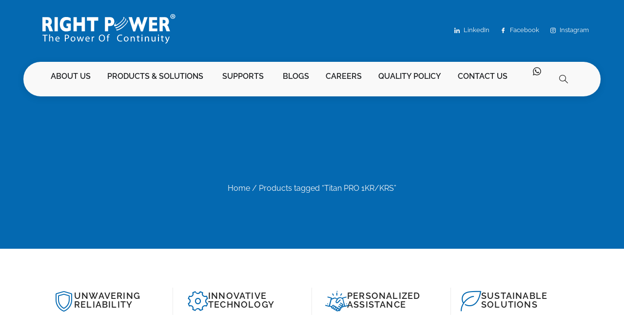

--- FILE ---
content_type: text/html; charset=UTF-8
request_url: https://www.rightpowerups.com.my/product-tag/titan-pro-1kr-krs/
body_size: 28345
content:
<!doctype html><html lang="en-US"><head><script data-no-optimize="1">var litespeed_docref=sessionStorage.getItem("litespeed_docref");litespeed_docref&&(Object.defineProperty(document,"referrer",{get:function(){return litespeed_docref}}),sessionStorage.removeItem("litespeed_docref"));</script> <meta charset="UTF-8"><link data-optimized="2" rel="stylesheet" href="https://www.rightpowerups.com.my/wp-content/litespeed/css/c326a9998a13f3e6b5f2ba85d655a88f.css?ver=34790" /><meta name="viewport" content="width=device-width, initial-scale=1"><link rel="profile" href="https://gmpg.org/xfn/11"><meta name='robots' content='index, follow, max-image-preview:large, max-snippet:-1, max-video-preview:-1' /><title>Titan PRO 1KR/KRS Archives - Right Power Tech</title><meta name="description" content="Discover innovative and reliable Titan PRO 1KR/KRS at Right Power Technology Malaysia. Contact us today for more Titan PRO 1KR/KRS solutions!" /><link rel="canonical" href="https://www.rightpowerups.com.my/product-tag/titan-pro-1kr-krs/" /><meta property="og:locale" content="en_US" /><meta property="og:type" content="article" /><meta property="og:title" content="Titan PRO 1KR/KRS Archives - Right Power Tech" /><meta property="og:description" content="Discover innovative and reliable Titan PRO 1KR/KRS at Right Power Technology Malaysia. Contact us today for more Titan PRO 1KR/KRS solutions!" /><meta property="og:url" content="https://www.rightpowerups.com.my/product-tag/titan-pro-1kr-krs/" /><meta property="og:site_name" content="Right Power Tech" /><meta property="og:image" content="https://www.rightpowerups.com.my/wp-content/uploads/2024/05/Right-Power-Logo.png" /><meta property="og:image:width" content="696" /><meta property="og:image:height" content="227" /><meta property="og:image:type" content="image/png" /><meta name="twitter:card" content="summary_large_image" /> <script type="application/ld+json" class="yoast-schema-graph">{"@context":"https://schema.org","@graph":[{"@type":"CollectionPage","@id":"https://www.rightpowerups.com.my/product-tag/titan-pro-1kr-krs/","url":"https://www.rightpowerups.com.my/product-tag/titan-pro-1kr-krs/","name":"Titan PRO 1KR/KRS Archives - Right Power Tech","isPartOf":{"@id":"https://www.rightpowerups.com.my/#website"},"primaryImageOfPage":{"@id":"https://www.rightpowerups.com.my/product-tag/titan-pro-1kr-krs/#primaryimage"},"image":{"@id":"https://www.rightpowerups.com.my/product-tag/titan-pro-1kr-krs/#primaryimage"},"thumbnailUrl":"https://www.rightpowerups.com.my/wp-content/uploads/2024/05/RightPower_TitanPro_Series_Rackmount_1KVA-3KVA_Front_01.jpg","description":"Discover innovative and reliable Titan PRO 1KR/KRS at Right Power Technology Malaysia. Contact us today for more Titan PRO 1KR/KRS solutions!","breadcrumb":{"@id":"https://www.rightpowerups.com.my/product-tag/titan-pro-1kr-krs/#breadcrumb"},"inLanguage":"en-US"},{"@type":"ImageObject","inLanguage":"en-US","@id":"https://www.rightpowerups.com.my/product-tag/titan-pro-1kr-krs/#primaryimage","url":"https://www.rightpowerups.com.my/wp-content/uploads/2024/05/RightPower_TitanPro_Series_Rackmount_1KVA-3KVA_Front_01.jpg","contentUrl":"https://www.rightpowerups.com.my/wp-content/uploads/2024/05/RightPower_TitanPro_Series_Rackmount_1KVA-3KVA_Front_01.jpg","width":500,"height":500},{"@type":"BreadcrumbList","@id":"https://www.rightpowerups.com.my/product-tag/titan-pro-1kr-krs/#breadcrumb","itemListElement":[{"@type":"ListItem","position":1,"name":"Home","item":"https://www.rightpowerups.com.my/"},{"@type":"ListItem","position":2,"name":"Titan PRO 1KR/KRS"}]},{"@type":"WebSite","@id":"https://www.rightpowerups.com.my/#website","url":"https://www.rightpowerups.com.my/","name":"Right Power","description":"The Power Of Continuity","publisher":{"@id":"https://www.rightpowerups.com.my/#organization"},"potentialAction":[{"@type":"SearchAction","target":{"@type":"EntryPoint","urlTemplate":"https://www.rightpowerups.com.my/?s={search_term_string}"},"query-input":{"@type":"PropertyValueSpecification","valueRequired":true,"valueName":"search_term_string"}}],"inLanguage":"en-US"},{"@type":"Organization","@id":"https://www.rightpowerups.com.my/#organization","name":"Right Power Technology","url":"https://www.rightpowerups.com.my/","logo":{"@type":"ImageObject","inLanguage":"en-US","@id":"https://www.rightpowerups.com.my/#/schema/logo/image/","url":"https://www.rightpowerups.com.my/wp-content/uploads/2024/05/Right-Power-Logo.png","contentUrl":"https://www.rightpowerups.com.my/wp-content/uploads/2024/05/Right-Power-Logo.png","width":696,"height":227,"caption":"Right Power Technology"},"image":{"@id":"https://www.rightpowerups.com.my/#/schema/logo/image/"},"sameAs":["https://www.facebook.com/RightPowerTech/","https://www.instagram.com/rightpowerups/"]}]}</script> <link rel="alternate" type="application/rss+xml" title="Right Power Tech &raquo; Feed" href="https://www.rightpowerups.com.my/feed/" /><link rel="alternate" type="application/rss+xml" title="Right Power Tech &raquo; Comments Feed" href="https://www.rightpowerups.com.my/comments/feed/" /><link rel="alternate" type="application/rss+xml" title="Right Power Tech &raquo; Titan PRO 1KR/KRS Tag Feed" href="https://www.rightpowerups.com.my/product-tag/titan-pro-1kr-krs/feed/" /><style id='wp-img-auto-sizes-contain-inline-css'>img:is([sizes=auto i],[sizes^="auto," i]){contain-intrinsic-size:3000px 1500px}
/*# sourceURL=wp-img-auto-sizes-contain-inline-css */</style><style id='global-styles-inline-css'>:root{--wp--preset--aspect-ratio--square: 1;--wp--preset--aspect-ratio--4-3: 4/3;--wp--preset--aspect-ratio--3-4: 3/4;--wp--preset--aspect-ratio--3-2: 3/2;--wp--preset--aspect-ratio--2-3: 2/3;--wp--preset--aspect-ratio--16-9: 16/9;--wp--preset--aspect-ratio--9-16: 9/16;--wp--preset--color--black: #000000;--wp--preset--color--cyan-bluish-gray: #abb8c3;--wp--preset--color--white: #ffffff;--wp--preset--color--pale-pink: #f78da7;--wp--preset--color--vivid-red: #cf2e2e;--wp--preset--color--luminous-vivid-orange: #ff6900;--wp--preset--color--luminous-vivid-amber: #fcb900;--wp--preset--color--light-green-cyan: #7bdcb5;--wp--preset--color--vivid-green-cyan: #00d084;--wp--preset--color--pale-cyan-blue: #8ed1fc;--wp--preset--color--vivid-cyan-blue: #0693e3;--wp--preset--color--vivid-purple: #9b51e0;--wp--preset--gradient--vivid-cyan-blue-to-vivid-purple: linear-gradient(135deg,rgb(6,147,227) 0%,rgb(155,81,224) 100%);--wp--preset--gradient--light-green-cyan-to-vivid-green-cyan: linear-gradient(135deg,rgb(122,220,180) 0%,rgb(0,208,130) 100%);--wp--preset--gradient--luminous-vivid-amber-to-luminous-vivid-orange: linear-gradient(135deg,rgb(252,185,0) 0%,rgb(255,105,0) 100%);--wp--preset--gradient--luminous-vivid-orange-to-vivid-red: linear-gradient(135deg,rgb(255,105,0) 0%,rgb(207,46,46) 100%);--wp--preset--gradient--very-light-gray-to-cyan-bluish-gray: linear-gradient(135deg,rgb(238,238,238) 0%,rgb(169,184,195) 100%);--wp--preset--gradient--cool-to-warm-spectrum: linear-gradient(135deg,rgb(74,234,220) 0%,rgb(151,120,209) 20%,rgb(207,42,186) 40%,rgb(238,44,130) 60%,rgb(251,105,98) 80%,rgb(254,248,76) 100%);--wp--preset--gradient--blush-light-purple: linear-gradient(135deg,rgb(255,206,236) 0%,rgb(152,150,240) 100%);--wp--preset--gradient--blush-bordeaux: linear-gradient(135deg,rgb(254,205,165) 0%,rgb(254,45,45) 50%,rgb(107,0,62) 100%);--wp--preset--gradient--luminous-dusk: linear-gradient(135deg,rgb(255,203,112) 0%,rgb(199,81,192) 50%,rgb(65,88,208) 100%);--wp--preset--gradient--pale-ocean: linear-gradient(135deg,rgb(255,245,203) 0%,rgb(182,227,212) 50%,rgb(51,167,181) 100%);--wp--preset--gradient--electric-grass: linear-gradient(135deg,rgb(202,248,128) 0%,rgb(113,206,126) 100%);--wp--preset--gradient--midnight: linear-gradient(135deg,rgb(2,3,129) 0%,rgb(40,116,252) 100%);--wp--preset--font-size--small: 13px;--wp--preset--font-size--medium: 20px;--wp--preset--font-size--large: 36px;--wp--preset--font-size--x-large: 42px;--wp--preset--spacing--20: 0.44rem;--wp--preset--spacing--30: 0.67rem;--wp--preset--spacing--40: 1rem;--wp--preset--spacing--50: 1.5rem;--wp--preset--spacing--60: 2.25rem;--wp--preset--spacing--70: 3.38rem;--wp--preset--spacing--80: 5.06rem;--wp--preset--shadow--natural: 6px 6px 9px rgba(0, 0, 0, 0.2);--wp--preset--shadow--deep: 12px 12px 50px rgba(0, 0, 0, 0.4);--wp--preset--shadow--sharp: 6px 6px 0px rgba(0, 0, 0, 0.2);--wp--preset--shadow--outlined: 6px 6px 0px -3px rgb(255, 255, 255), 6px 6px rgb(0, 0, 0);--wp--preset--shadow--crisp: 6px 6px 0px rgb(0, 0, 0);}:root { --wp--style--global--content-size: 800px;--wp--style--global--wide-size: 1200px; }:where(body) { margin: 0; }.wp-site-blocks > .alignleft { float: left; margin-right: 2em; }.wp-site-blocks > .alignright { float: right; margin-left: 2em; }.wp-site-blocks > .aligncenter { justify-content: center; margin-left: auto; margin-right: auto; }:where(.wp-site-blocks) > * { margin-block-start: 24px; margin-block-end: 0; }:where(.wp-site-blocks) > :first-child { margin-block-start: 0; }:where(.wp-site-blocks) > :last-child { margin-block-end: 0; }:root { --wp--style--block-gap: 24px; }:root :where(.is-layout-flow) > :first-child{margin-block-start: 0;}:root :where(.is-layout-flow) > :last-child{margin-block-end: 0;}:root :where(.is-layout-flow) > *{margin-block-start: 24px;margin-block-end: 0;}:root :where(.is-layout-constrained) > :first-child{margin-block-start: 0;}:root :where(.is-layout-constrained) > :last-child{margin-block-end: 0;}:root :where(.is-layout-constrained) > *{margin-block-start: 24px;margin-block-end: 0;}:root :where(.is-layout-flex){gap: 24px;}:root :where(.is-layout-grid){gap: 24px;}.is-layout-flow > .alignleft{float: left;margin-inline-start: 0;margin-inline-end: 2em;}.is-layout-flow > .alignright{float: right;margin-inline-start: 2em;margin-inline-end: 0;}.is-layout-flow > .aligncenter{margin-left: auto !important;margin-right: auto !important;}.is-layout-constrained > .alignleft{float: left;margin-inline-start: 0;margin-inline-end: 2em;}.is-layout-constrained > .alignright{float: right;margin-inline-start: 2em;margin-inline-end: 0;}.is-layout-constrained > .aligncenter{margin-left: auto !important;margin-right: auto !important;}.is-layout-constrained > :where(:not(.alignleft):not(.alignright):not(.alignfull)){max-width: var(--wp--style--global--content-size);margin-left: auto !important;margin-right: auto !important;}.is-layout-constrained > .alignwide{max-width: var(--wp--style--global--wide-size);}body .is-layout-flex{display: flex;}.is-layout-flex{flex-wrap: wrap;align-items: center;}.is-layout-flex > :is(*, div){margin: 0;}body .is-layout-grid{display: grid;}.is-layout-grid > :is(*, div){margin: 0;}body{padding-top: 0px;padding-right: 0px;padding-bottom: 0px;padding-left: 0px;}a:where(:not(.wp-element-button)){text-decoration: underline;}:root :where(.wp-element-button, .wp-block-button__link){background-color: #32373c;border-width: 0;color: #fff;font-family: inherit;font-size: inherit;font-style: inherit;font-weight: inherit;letter-spacing: inherit;line-height: inherit;padding-top: calc(0.667em + 2px);padding-right: calc(1.333em + 2px);padding-bottom: calc(0.667em + 2px);padding-left: calc(1.333em + 2px);text-decoration: none;text-transform: inherit;}.has-black-color{color: var(--wp--preset--color--black) !important;}.has-cyan-bluish-gray-color{color: var(--wp--preset--color--cyan-bluish-gray) !important;}.has-white-color{color: var(--wp--preset--color--white) !important;}.has-pale-pink-color{color: var(--wp--preset--color--pale-pink) !important;}.has-vivid-red-color{color: var(--wp--preset--color--vivid-red) !important;}.has-luminous-vivid-orange-color{color: var(--wp--preset--color--luminous-vivid-orange) !important;}.has-luminous-vivid-amber-color{color: var(--wp--preset--color--luminous-vivid-amber) !important;}.has-light-green-cyan-color{color: var(--wp--preset--color--light-green-cyan) !important;}.has-vivid-green-cyan-color{color: var(--wp--preset--color--vivid-green-cyan) !important;}.has-pale-cyan-blue-color{color: var(--wp--preset--color--pale-cyan-blue) !important;}.has-vivid-cyan-blue-color{color: var(--wp--preset--color--vivid-cyan-blue) !important;}.has-vivid-purple-color{color: var(--wp--preset--color--vivid-purple) !important;}.has-black-background-color{background-color: var(--wp--preset--color--black) !important;}.has-cyan-bluish-gray-background-color{background-color: var(--wp--preset--color--cyan-bluish-gray) !important;}.has-white-background-color{background-color: var(--wp--preset--color--white) !important;}.has-pale-pink-background-color{background-color: var(--wp--preset--color--pale-pink) !important;}.has-vivid-red-background-color{background-color: var(--wp--preset--color--vivid-red) !important;}.has-luminous-vivid-orange-background-color{background-color: var(--wp--preset--color--luminous-vivid-orange) !important;}.has-luminous-vivid-amber-background-color{background-color: var(--wp--preset--color--luminous-vivid-amber) !important;}.has-light-green-cyan-background-color{background-color: var(--wp--preset--color--light-green-cyan) !important;}.has-vivid-green-cyan-background-color{background-color: var(--wp--preset--color--vivid-green-cyan) !important;}.has-pale-cyan-blue-background-color{background-color: var(--wp--preset--color--pale-cyan-blue) !important;}.has-vivid-cyan-blue-background-color{background-color: var(--wp--preset--color--vivid-cyan-blue) !important;}.has-vivid-purple-background-color{background-color: var(--wp--preset--color--vivid-purple) !important;}.has-black-border-color{border-color: var(--wp--preset--color--black) !important;}.has-cyan-bluish-gray-border-color{border-color: var(--wp--preset--color--cyan-bluish-gray) !important;}.has-white-border-color{border-color: var(--wp--preset--color--white) !important;}.has-pale-pink-border-color{border-color: var(--wp--preset--color--pale-pink) !important;}.has-vivid-red-border-color{border-color: var(--wp--preset--color--vivid-red) !important;}.has-luminous-vivid-orange-border-color{border-color: var(--wp--preset--color--luminous-vivid-orange) !important;}.has-luminous-vivid-amber-border-color{border-color: var(--wp--preset--color--luminous-vivid-amber) !important;}.has-light-green-cyan-border-color{border-color: var(--wp--preset--color--light-green-cyan) !important;}.has-vivid-green-cyan-border-color{border-color: var(--wp--preset--color--vivid-green-cyan) !important;}.has-pale-cyan-blue-border-color{border-color: var(--wp--preset--color--pale-cyan-blue) !important;}.has-vivid-cyan-blue-border-color{border-color: var(--wp--preset--color--vivid-cyan-blue) !important;}.has-vivid-purple-border-color{border-color: var(--wp--preset--color--vivid-purple) !important;}.has-vivid-cyan-blue-to-vivid-purple-gradient-background{background: var(--wp--preset--gradient--vivid-cyan-blue-to-vivid-purple) !important;}.has-light-green-cyan-to-vivid-green-cyan-gradient-background{background: var(--wp--preset--gradient--light-green-cyan-to-vivid-green-cyan) !important;}.has-luminous-vivid-amber-to-luminous-vivid-orange-gradient-background{background: var(--wp--preset--gradient--luminous-vivid-amber-to-luminous-vivid-orange) !important;}.has-luminous-vivid-orange-to-vivid-red-gradient-background{background: var(--wp--preset--gradient--luminous-vivid-orange-to-vivid-red) !important;}.has-very-light-gray-to-cyan-bluish-gray-gradient-background{background: var(--wp--preset--gradient--very-light-gray-to-cyan-bluish-gray) !important;}.has-cool-to-warm-spectrum-gradient-background{background: var(--wp--preset--gradient--cool-to-warm-spectrum) !important;}.has-blush-light-purple-gradient-background{background: var(--wp--preset--gradient--blush-light-purple) !important;}.has-blush-bordeaux-gradient-background{background: var(--wp--preset--gradient--blush-bordeaux) !important;}.has-luminous-dusk-gradient-background{background: var(--wp--preset--gradient--luminous-dusk) !important;}.has-pale-ocean-gradient-background{background: var(--wp--preset--gradient--pale-ocean) !important;}.has-electric-grass-gradient-background{background: var(--wp--preset--gradient--electric-grass) !important;}.has-midnight-gradient-background{background: var(--wp--preset--gradient--midnight) !important;}.has-small-font-size{font-size: var(--wp--preset--font-size--small) !important;}.has-medium-font-size{font-size: var(--wp--preset--font-size--medium) !important;}.has-large-font-size{font-size: var(--wp--preset--font-size--large) !important;}.has-x-large-font-size{font-size: var(--wp--preset--font-size--x-large) !important;}
/*# sourceURL=global-styles-inline-css */</style><style id='woocommerce-inline-inline-css'>.woocommerce form .form-row .required { visibility: visible; }
/*# sourceURL=woocommerce-inline-inline-css */</style> <script id="jquery-core-js-extra" type="litespeed/javascript">var SDT_DATA={"ajaxurl":"https://www.rightpowerups.com.my/wp-admin/admin-ajax.php","siteUrl":"https://www.rightpowerups.com.my/","pluginsUrl":"https://www.rightpowerups.com.my/wp-content/plugins","isAdmin":""}</script> <script type="litespeed/javascript" data-src="https://www.rightpowerups.com.my/wp-includes/js/jquery/jquery.min.js" id="jquery-core-js"></script> <script id="wc-add-to-cart-js-extra" type="litespeed/javascript">var wc_add_to_cart_params={"ajax_url":"/wp-admin/admin-ajax.php","wc_ajax_url":"/?wc-ajax=%%endpoint%%","i18n_view_cart":"View cart","cart_url":"https://www.rightpowerups.com.my/?page_id=10","is_cart":"","cart_redirect_after_add":"no"}</script> <script id="woocommerce-js-extra" type="litespeed/javascript">var woocommerce_params={"ajax_url":"/wp-admin/admin-ajax.php","wc_ajax_url":"/?wc-ajax=%%endpoint%%","i18n_password_show":"Show password","i18n_password_hide":"Hide password"}</script> <link rel="https://api.w.org/" href="https://www.rightpowerups.com.my/wp-json/" /><link rel="alternate" title="JSON" type="application/json" href="https://www.rightpowerups.com.my/wp-json/wp/v2/product_tag/343" /><link rel="EditURI" type="application/rsd+xml" title="RSD" href="https://www.rightpowerups.com.my/xmlrpc.php?rsd" /><meta name="generator" content="WordPress 6.9" /><meta name="generator" content="WooCommerce 9.8.5" />
 <script type="litespeed/javascript" data-src="https://www.googletagmanager.com/gtag/js?id=G-MFBDYCJH9M"></script> <script type="litespeed/javascript">window.dataLayer=window.dataLayer||[];function gtag(){dataLayer.push(arguments)}
gtag('js',new Date());gtag('config','G-MFBDYCJH9M')</script> <style>.ppw-ppf-input-container { background-color: !important; padding: px!important; border-radius: px!important; } .ppw-ppf-input-container div.ppw-ppf-headline { font-size: px!important; font-weight: !important; color: !important; } .ppw-ppf-input-container div.ppw-ppf-desc { font-size: px!important; font-weight: !important; color: !important; } .ppw-ppf-input-container label.ppw-pwd-label { font-size: px!important; font-weight: !important; color: !important; } div.ppwp-wrong-pw-error { font-size: px!important; font-weight: !important; color: #dc3232!important; background: !important; } .ppw-ppf-input-container input[type='submit'] { color: !important; background: !important; } .ppw-ppf-input-container input[type='submit']:hover { color: !important; background: !important; } .ppw-ppf-desc-below { font-size: px!important; font-weight: !important; color: !important; }</style><style>.ppw-form { background-color: !important; padding: px!important; border-radius: px!important; } .ppw-headline.ppw-pcp-pf-headline { font-size: px!important; font-weight: !important; color: !important; } .ppw-description.ppw-pcp-pf-desc { font-size: px!important; font-weight: !important; color: !important; } .ppw-pcp-pf-desc-above-btn { display: block; } .ppw-pcp-pf-desc-below-form { font-size: px!important; font-weight: !important; color: !important; } .ppw-input label.ppw-pcp-password-label { font-size: px!important; font-weight: !important; color: !important; } .ppw-form input[type='submit'] { color: !important; background: !important; } .ppw-form input[type='submit']:hover { color: !important; background: !important; } div.ppw-error.ppw-pcp-pf-error-msg { font-size: px!important; font-weight: !important; color: #dc3232!important; background: !important; }</style><noscript><style>.woocommerce-product-gallery{ opacity: 1 !important; }</style></noscript><meta name="generator" content="Elementor 3.33.2; features: e_font_icon_svg, additional_custom_breakpoints; settings: css_print_method-external, google_font-enabled, font_display-swap"><style>.e-con.e-parent:nth-of-type(n+4):not(.e-lazyloaded):not(.e-no-lazyload),
				.e-con.e-parent:nth-of-type(n+4):not(.e-lazyloaded):not(.e-no-lazyload) * {
					background-image: none !important;
				}
				@media screen and (max-height: 1024px) {
					.e-con.e-parent:nth-of-type(n+3):not(.e-lazyloaded):not(.e-no-lazyload),
					.e-con.e-parent:nth-of-type(n+3):not(.e-lazyloaded):not(.e-no-lazyload) * {
						background-image: none !important;
					}
				}
				@media screen and (max-height: 640px) {
					.e-con.e-parent:nth-of-type(n+2):not(.e-lazyloaded):not(.e-no-lazyload),
					.e-con.e-parent:nth-of-type(n+2):not(.e-lazyloaded):not(.e-no-lazyload) * {
						background-image: none !important;
					}
				}</style><link rel="icon" href="https://www.rightpowerups.com.my/wp-content/uploads/2025/04/cropped-favicon-rpu-32x32.png" sizes="32x32" /><link rel="icon" href="https://www.rightpowerups.com.my/wp-content/uploads/2025/04/cropped-favicon-rpu-192x192.png" sizes="192x192" /><link rel="apple-touch-icon" href="https://www.rightpowerups.com.my/wp-content/uploads/2025/04/cropped-favicon-rpu-180x180.png" /><meta name="msapplication-TileImage" content="https://www.rightpowerups.com.my/wp-content/uploads/2025/04/cropped-favicon-rpu-270x270.png" /><style id="wp-custom-css">body {
	font-family: Raleway !important;
}
.woocommerce div.product .product_title {
    display: none;
}

.woocommerce .woocommerce-breadcrumb {
    padding: 16px;
}

@media (min-width: 1200px) {
    .page-header .entry-title, .site-footer .footer-inner, .site-footer:not(.dynamic-footer), .site-header .header-inner, .site-header:not(.dynamic-header), body:not([class*=elementor-page-]) .site-main {
        max-width: 1140px;
        display: none;
    }
}



.downloads-container {
	display: flex;
	align-items: center;
	gap: 10px;
}
.downloads-container h3 {
	margin-right: 10px;
}
.download-btn {
	background-color: #0033cc;
	color: #fff;
	border: none;
	padding: 10px 20px;
	border-radius: 25px;
	font-size: 14px;
	font-weight: bold;
	cursor: pointer;
	display: flex;
	align-items: center;
	gap: 5px;
	text-decoration: none;
}
.download-btn:hover {
	background-color: #002699;
}
.download-icon::after {
	content: "⬇";
	font-size: 14px;
}

/* table */

.supsystic-table {
		font-size: 15px;
		font-weight: 500 !important;
}

.wpDataTable {
	font-size: 15px;
		font-weight: 500 !important;
}



@media only screen and (max-width: 600px) {
 .supsystic-table {
		font-size: 10px !important;
	}
	.wpDataTable {
		font-size: 10px !important;
	}
	.woocommerce div.product.elementor .woocommerce-tabs .panel {
		padding: 10px;
	}
}

.bold  {
	background-color: #0035b7 !important;
	color: white;
}

.bg-9ee5ff {
	background-color: #0468b3 !important;
	
}


/* 
li {
	border-radius: 5px !important;
} */

.bg-d6f7ff{
	background-color: #0469b1 !important;
}

.bold{
	background-color: #0469b1 !important;
}

.bg-2380c2 {
	background-color: black !important;
}


/* 
.single-product div.woocommerce-product-gallery .woocommerce-product-gallery__image:first-child {
    display: none !important !important;
}

.product_image_slider__thumbs > div:first-child {
    display: none !important;
} */

html,
body{
  width:100%;
  overflow-x:hidden;
}</style></head><body class="archive tax-product_tag term-titan-pro-1kr-krs term-343 wp-embed-responsive wp-theme-hello-elementor theme-hello-elementor woocommerce woocommerce-page woocommerce-no-js hello-elementor-default elementor-page-12271 elementor-default elementor-template-full-width elementor-kit-12118"><a class="skip-link screen-reader-text" href="#content">Skip to content</a><div data-elementor-type="header" data-elementor-id="32" class="elementor elementor-32 elementor-location-header" data-elementor-post-type="elementor_library"><section class="elementor-section elementor-top-section elementor-element elementor-element-69fca0e8 elementor-section-content-middle elementor-hidden-mobile elementor-section-boxed elementor-section-height-default elementor-section-height-default" data-id="69fca0e8" data-element_type="section" data-settings="{&quot;background_background&quot;:&quot;classic&quot;}"><div class="elementor-container elementor-column-gap-no"><div class="elementor-column elementor-col-50 elementor-top-column elementor-element elementor-element-2126ef2b" data-id="2126ef2b" data-element_type="column"><div class="elementor-widget-wrap elementor-element-populated"><div class="elementor-element elementor-element-6a2d7c42 elementor-widget elementor-widget-image" data-id="6a2d7c42" data-element_type="widget" data-widget_type="image.default"><div class="elementor-widget-container">
<a href="https://www.rightpowerups.com.my/">
<img data-lazyloaded="1" src="[data-uri]" fetchpriority="high" width="613" height="187" data-src="https://www.rightpowerups.com.my/wp-content/uploads/2024/05/RP-The-Power-Of-Continuity-R-White-1.svg" class="attachment-full size-full wp-image-12417" alt="" />								</a></div></div></div></div><div class="elementor-column elementor-col-50 elementor-top-column elementor-element elementor-element-2ff9476c" data-id="2ff9476c" data-element_type="column"><div class="elementor-widget-wrap elementor-element-populated"><div class="elementor-element elementor-element-5cbe71ab elementor-hidden-phone elementor-widget elementor-widget-elementskit-social-media" data-id="5cbe71ab" data-element_type="widget" data-widget_type="elementskit-social-media.default"><div class="elementor-widget-container"><div class="ekit-wid-con" ><ul class="ekit_social_media"><li class="elementor-repeater-item-18941cf">
<a
href="https://my.linkedin.com/company/right-power-technology-sdn-bhd" aria-label="LinkedIn" class="linkedin" >
<i aria-hidden="true" class="icon icon-linkedin"></i>
LinkedIn                                                                                </a></li><li class="elementor-repeater-item-8881043">
<a
href="https://www.facebook.com/RightPowerTech/" aria-label="Facebook" class="facebook" >
<i aria-hidden="true" class="icon icon-facebook"></i>
Facebook                                                                                </a></li><li class="elementor-repeater-item-85e5404">
<a
href="https://www.instagram.com/rightpowerups/" aria-label="Instagram" class="1" >
<i aria-hidden="true" class="icon icon-instagram-1"></i>
Instagram                                                                                </a></li></ul></div></div></div></div></div></div></section><div class="elementor-element elementor-element-5ff9fba e-flex e-con-boxed e-con e-parent" data-id="5ff9fba" data-element_type="container" data-settings="{&quot;background_background&quot;:&quot;classic&quot;}"><div class="e-con-inner"><div class="elementor-element elementor-element-7867ed4 e-con-full e-flex e-con e-child" data-id="7867ed4" data-element_type="container"><div class="elementor-element elementor-element-a1962d0 e-con-full elementor-hidden-mobile e-flex e-con e-child" data-id="a1962d0" data-element_type="container" data-settings="{&quot;background_background&quot;:&quot;classic&quot;}"><div class="elementor-element elementor-element-98dc968 e-con-full e-flex e-con e-child" data-id="98dc968" data-element_type="container"><div class="elementor-element elementor-element-356336b e-con-full e-flex e-con e-child" data-id="356336b" data-element_type="container"><div class="elementor-element elementor-element-9a53e21 e-full_width e-n-menu-layout-horizontal e-n-menu-tablet elementor-widget elementor-widget-n-menu" data-id="9a53e21" data-element_type="widget" data-settings="{&quot;menu_items&quot;:[{&quot;item_title&quot;:&quot;About us&quot;,&quot;_id&quot;:&quot;cec50ca&quot;,&quot;item_link&quot;:{&quot;url&quot;:&quot;https:\/\/www.rightpowerups.com.my\/about-us\/&quot;,&quot;is_external&quot;:&quot;&quot;,&quot;nofollow&quot;:&quot;&quot;,&quot;custom_attributes&quot;:&quot;&quot;},&quot;item_dropdown_content&quot;:&quot;no&quot;,&quot;item_icon&quot;:{&quot;value&quot;:&quot;&quot;,&quot;library&quot;:&quot;&quot;},&quot;item_icon_active&quot;:null,&quot;element_id&quot;:&quot;&quot;},{&quot;item_title&quot;:&quot;Products &amp; Solutions&quot;,&quot;_id&quot;:&quot;2982ee6&quot;,&quot;item_dropdown_content&quot;:&quot;yes&quot;,&quot;item_link&quot;:{&quot;url&quot;:&quot;https:\/\/www.rightpowerups.com.my\/shop\/&quot;,&quot;is_external&quot;:&quot;&quot;,&quot;nofollow&quot;:&quot;&quot;,&quot;custom_attributes&quot;:&quot;&quot;},&quot;item_icon&quot;:{&quot;value&quot;:&quot;&quot;,&quot;library&quot;:&quot;&quot;},&quot;item_icon_active&quot;:null,&quot;element_id&quot;:&quot;&quot;},{&quot;item_title&quot;:&quot;Supports&quot;,&quot;item_dropdown_content&quot;:&quot;yes&quot;,&quot;item_link&quot;:{&quot;url&quot;:&quot;https:\/\/www.rightpowerups.com.my\/support\/&quot;,&quot;is_external&quot;:&quot;&quot;,&quot;nofollow&quot;:&quot;&quot;,&quot;custom_attributes&quot;:&quot;&quot;},&quot;_id&quot;:&quot;47d2b77&quot;,&quot;item_icon&quot;:{&quot;value&quot;:&quot;&quot;,&quot;library&quot;:&quot;&quot;},&quot;item_icon_active&quot;:null,&quot;element_id&quot;:&quot;&quot;},{&quot;item_title&quot;:&quot;Blogs&quot;,&quot;item_link&quot;:{&quot;url&quot;:&quot;https:\/\/www.rightpowerups.com.my\/blog\/&quot;,&quot;is_external&quot;:&quot;&quot;,&quot;nofollow&quot;:&quot;&quot;,&quot;custom_attributes&quot;:&quot;&quot;},&quot;_id&quot;:&quot;dae6fa7&quot;,&quot;item_dropdown_content&quot;:&quot;no&quot;,&quot;item_icon&quot;:{&quot;value&quot;:&quot;&quot;,&quot;library&quot;:&quot;&quot;},&quot;item_icon_active&quot;:null,&quot;element_id&quot;:&quot;&quot;},{&quot;_id&quot;:&quot;eeeb33f&quot;,&quot;item_title&quot;:&quot;Careers&quot;,&quot;item_link&quot;:{&quot;url&quot;:&quot;https:\/\/www.rightpowerups.com.my\/career\/&quot;,&quot;is_external&quot;:&quot;&quot;,&quot;nofollow&quot;:&quot;&quot;,&quot;custom_attributes&quot;:&quot;&quot;},&quot;item_dropdown_content&quot;:&quot;no&quot;,&quot;item_icon&quot;:{&quot;value&quot;:&quot;&quot;,&quot;library&quot;:&quot;&quot;},&quot;item_icon_active&quot;:null,&quot;element_id&quot;:&quot;&quot;},{&quot;item_title&quot;:&quot;Quality Policy&quot;,&quot;item_link&quot;:{&quot;url&quot;:&quot;https:\/\/www.rightpowerups.com.my\/wp-content\/uploads\/2025\/04\/RP-Quality-Policy_Website.pdf&quot;,&quot;is_external&quot;:&quot;&quot;,&quot;nofollow&quot;:&quot;&quot;,&quot;custom_attributes&quot;:&quot;&quot;},&quot;_id&quot;:&quot;bd23f15&quot;,&quot;item_dropdown_content&quot;:&quot;no&quot;,&quot;item_icon&quot;:{&quot;value&quot;:&quot;&quot;,&quot;library&quot;:&quot;&quot;},&quot;item_icon_active&quot;:null,&quot;element_id&quot;:&quot;&quot;},{&quot;item_title&quot;:&quot;Contact Us&quot;,&quot;item_dropdown_content&quot;:&quot;yes&quot;,&quot;item_link&quot;:{&quot;url&quot;:&quot;https:\/\/www.rightpowerups.com.my\/contact-us\/&quot;,&quot;is_external&quot;:&quot;&quot;,&quot;nofollow&quot;:&quot;&quot;,&quot;custom_attributes&quot;:&quot;&quot;},&quot;_id&quot;:&quot;ae2f182&quot;,&quot;item_icon&quot;:{&quot;value&quot;:&quot;&quot;,&quot;library&quot;:&quot;&quot;},&quot;item_icon_active&quot;:null,&quot;element_id&quot;:&quot;&quot;}],&quot;open_animation&quot;:&quot;fadeIn&quot;,&quot;content_width&quot;:&quot;full_width&quot;,&quot;item_layout&quot;:&quot;horizontal&quot;,&quot;open_on&quot;:&quot;hover&quot;,&quot;horizontal_scroll&quot;:&quot;disable&quot;,&quot;breakpoint_selector&quot;:&quot;tablet&quot;,&quot;menu_item_title_distance_from_content&quot;:{&quot;unit&quot;:&quot;px&quot;,&quot;size&quot;:0,&quot;sizes&quot;:[]},&quot;menu_item_title_distance_from_content_tablet&quot;:{&quot;unit&quot;:&quot;px&quot;,&quot;size&quot;:&quot;&quot;,&quot;sizes&quot;:[]},&quot;menu_item_title_distance_from_content_mobile&quot;:{&quot;unit&quot;:&quot;px&quot;,&quot;size&quot;:&quot;&quot;,&quot;sizes&quot;:[]}}" data-widget_type="mega-menu.default"><div class="elementor-widget-container"><nav class="e-n-menu" data-widget-number="161" aria-label="Menu">
<button class="e-n-menu-toggle" id="menu-toggle-161" aria-haspopup="true" aria-expanded="false" aria-controls="menubar-161" aria-label="Menu Toggle">
<span class="e-n-menu-toggle-icon e-open">
<svg class="e-font-icon-svg e-eicon-menu-bar" viewBox="0 0 1000 1000" xmlns="http://www.w3.org/2000/svg"><path d="M104 333H896C929 333 958 304 958 271S929 208 896 208H104C71 208 42 237 42 271S71 333 104 333ZM104 583H896C929 583 958 554 958 521S929 458 896 458H104C71 458 42 487 42 521S71 583 104 583ZM104 833H896C929 833 958 804 958 771S929 708 896 708H104C71 708 42 737 42 771S71 833 104 833Z"></path></svg>			</span>
<span class="e-n-menu-toggle-icon e-close">
<svg class="e-font-icon-svg e-eicon-close" viewBox="0 0 1000 1000" xmlns="http://www.w3.org/2000/svg"><path d="M742 167L500 408 258 167C246 154 233 150 217 150 196 150 179 158 167 167 154 179 150 196 150 212 150 229 154 242 171 254L408 500 167 742C138 771 138 800 167 829 196 858 225 858 254 829L496 587 738 829C750 842 767 846 783 846 800 846 817 842 829 829 842 817 846 804 846 783 846 767 842 750 829 737L588 500 833 258C863 229 863 200 833 171 804 137 775 137 742 167Z"></path></svg>			</span>
</button><div class="e-n-menu-wrapper" id="menubar-161" aria-labelledby="menu-toggle-161"><ul class="e-n-menu-heading"><li class="e-n-menu-item"><div id="e-n-menu-title-1611" class="e-n-menu-title">
<a class="e-n-menu-title-container e-focus e-link" href="https://www.rightpowerups.com.my/about-us/">												<span class="e-n-menu-title-text">
About us						</span>
</a></div></li><li class="e-n-menu-item"><div id="e-n-menu-title-1612" class="e-n-menu-title">
<a class="e-n-menu-title-container e-focus e-link" href="https://www.rightpowerups.com.my/shop/">												<span class="e-n-menu-title-text">
Products & Solutions						</span>
</a>											<button id="e-n-menu-dropdown-icon-1612" class="e-n-menu-dropdown-icon e-focus" data-tab-index="2" aria-haspopup="true" aria-expanded="false" aria-controls="e-n-menu-content-1612" >
<span class="e-n-menu-dropdown-icon-opened">
<span class="elementor-screen-only">Close Products & Solutions</span>
</span>
<span class="e-n-menu-dropdown-icon-closed">
<span class="elementor-screen-only">Open Products & Solutions</span>
</span>
</button></div><div class="e-n-menu-content"><div id="e-n-menu-content-1612" data-tab-index="2" aria-labelledby="e-n-menu-dropdown-icon-1612" class="elementor-element elementor-element-dc4856a e-flex e-con-boxed e-con e-child" data-id="dc4856a" data-element_type="container" data-settings="{&quot;background_background&quot;:&quot;classic&quot;}"><div class="e-con-inner"><div class="elementor-element elementor-element-806ea6f e-con-full e-flex e-con e-child" data-id="806ea6f" data-element_type="container" data-settings="{&quot;background_background&quot;:&quot;classic&quot;}"><div class="elementor-element elementor-element-9b1a47d e-flex e-con-boxed e-con e-child" data-id="9b1a47d" data-element_type="container"><div class="e-con-inner"><div class="elementor-element elementor-element-165ab91 elementor-icon-list--layout-traditional elementor-list-item-link-full_width elementor-widget elementor-widget-icon-list" data-id="165ab91" data-element_type="widget" data-widget_type="icon-list.default"><div class="elementor-widget-container"><ul class="elementor-icon-list-items"><li class="elementor-icon-list-item">
<a href="https://www.rightpowerups.com.my/shop/"><span class="elementor-icon-list-icon">
<i aria-hidden="true" class="icon icon-shopping-cart1"></i>						</span>
<span class="elementor-icon-list-text">All Products </span>
</a></li></ul></div></div><div class="elementor-element elementor-element-eaa3e8d elementor-widget elementor-widget-heading" data-id="eaa3e8d" data-element_type="widget" data-widget_type="heading.default"><div class="elementor-widget-container"><h6 class="elementor-heading-title elementor-size-default"><a href="https://www.rightpowerups.com.my/critical-power-solution/">Critical Power Solution</a></h6></div></div><div class="elementor-element elementor-element-673b5a9 elementor-icon-list--layout-traditional elementor-list-item-link-full_width elementor-widget elementor-widget-icon-list" data-id="673b5a9" data-element_type="widget" data-widget_type="icon-list.default"><div class="elementor-widget-container"><ul class="elementor-icon-list-items"><li class="elementor-icon-list-item">
<a href="https://www.rightpowerups.com.my/critical-power-solution/#UPS"><span class="elementor-icon-list-text">Uninterruptible Power Supply (UPS)</span>
</a></li><li class="elementor-icon-list-item">
<a href="https://www.rightpowerups.com.my/critical-power-solution/#AVR"><span class="elementor-icon-list-text">Automatic Voltage Regulator (AVR)</span>
</a></li></ul></div></div><div class="elementor-element elementor-element-aa4a3cb elementor-hidden-desktop elementor-hidden-tablet elementor-hidden-mobile elementor-icon-list--layout-traditional elementor-list-item-link-full_width elementor-widget elementor-widget-icon-list" data-id="aa4a3cb" data-element_type="widget" data-widget_type="icon-list.default"><div class="elementor-widget-container"><ul class="elementor-icon-list-items"><li class="elementor-icon-list-item">
<a href="https://www.rightpowerups.com.my/critical-power-solution/#UPS"><span class="elementor-icon-list-text">Uninterruptible Power Supply (UPS)</span>
</a></li><li class="elementor-icon-list-item">
<a href="https://www.rightpowerups.com.my/critical-power-solution/#AVR"><span class="elementor-icon-list-text">Automatic Voltage Regulator (AVR)</span>
</a></li><li class="elementor-icon-list-item">
<a href="https://www.rightpowerups.com.my/critical-power-solution/#STS"><span class="elementor-icon-list-text">Static Transfer Switch (STS)</span>
</a></li></ul></div></div><div class="elementor-element elementor-element-4f70a68 elementor-widget elementor-widget-spacer" data-id="4f70a68" data-element_type="widget" data-widget_type="spacer.default"><div class="elementor-widget-container"><div class="elementor-spacer"><div class="elementor-spacer-inner"></div></div></div></div><div class="elementor-element elementor-element-f685ab4 elementor-widget elementor-widget-heading" data-id="f685ab4" data-element_type="widget" data-widget_type="heading.default"><div class="elementor-widget-container"><h6 class="elementor-heading-title elementor-size-default"><a href="https://www.rightpowerups.com.my/battery-monitoring-bms/">Battery Monitoring System (BMS)</a></h6></div></div><div class="elementor-element elementor-element-a16efd2 elementor-hidden-desktop elementor-hidden-tablet elementor-hidden-mobile elementor-icon-list--layout-traditional elementor-list-item-link-full_width elementor-widget elementor-widget-icon-list" data-id="a16efd2" data-element_type="widget" data-widget_type="icon-list.default"><div class="elementor-widget-container"><ul class="elementor-icon-list-items"><li class="elementor-icon-list-item">
<a href="https://www.rightpowerups.com.my/battery-monitoring-bms/"><span class="elementor-icon-list-text">RP PBAT-GATE</span>
</a></li><li class="elementor-icon-list-item">
<a href="https://www.rightpowerups.com.my/battery-monitoring-bms/"><span class="elementor-icon-list-text">RP PBMS2000</span>
</a></li><li class="elementor-icon-list-item">
<a href="https://www.rightpowerups.com.my/battery-monitoring-bms/"><span class="elementor-icon-list-text">RP PBMS6000PRO</span>
</a></li><li class="elementor-icon-list-item">
<a href="https://www.rightpowerups.com.my/battery-monitoring-bms/"><span class="elementor-icon-list-text">RP PBMS8000</span>
</a></li><li class="elementor-icon-list-item">
<a href="https://www.rightpowerups.com.my/battery-monitoring-bms/"><span class="elementor-icon-list-text">RP PBMS9000</span>
</a></li></ul></div></div><div class="elementor-element elementor-element-63434d4 elementor-widget elementor-widget-spacer" data-id="63434d4" data-element_type="widget" data-widget_type="spacer.default"><div class="elementor-widget-container"><div class="elementor-spacer"><div class="elementor-spacer-inner"></div></div></div></div><div class="elementor-element elementor-element-9a8b062 elementor-widget elementor-widget-heading" data-id="9a8b062" data-element_type="widget" data-widget_type="heading.default"><div class="elementor-widget-container"><h6 class="elementor-heading-title elementor-size-default"><a href="https://www.rightpowerups.com.my/vrla-agm-battery/">VRLA AGM Battery</a></h6></div></div><div class="elementor-element elementor-element-8431c3b elementor-icon-list--layout-traditional elementor-list-item-link-full_width elementor-widget elementor-widget-icon-list" data-id="8431c3b" data-element_type="widget" data-widget_type="icon-list.default"><div class="elementor-widget-container"><ul class="elementor-icon-list-items"><li class="elementor-icon-list-item">
<a href="https://www.rightpowerups.com.my/vrla-agm-battery/#sla"><span class="elementor-icon-list-text">SLA Maintenance Free</span>
</a></li><li class="elementor-icon-list-item">
<a href="https://www.rightpowerups.com.my/vrla-agm-battery/#front"><span class="elementor-icon-list-text">Front Terminal</span>
</a></li></ul></div></div></div></div><div class="elementor-element elementor-element-48fc15a e-flex e-con-boxed e-con e-child" data-id="48fc15a" data-element_type="container"><div class="e-con-inner"><div class="elementor-element elementor-element-904d695 elementor-widget elementor-widget-heading" data-id="904d695" data-element_type="widget" data-widget_type="heading.default"><div class="elementor-widget-container"><h6 class="elementor-heading-title elementor-size-default"><a href="https://www.rightpowerups.com.my/modular-data-center-solution/">Modular Data Center Solution</a></h6></div></div><div class="elementor-element elementor-element-f7c2405 elementor-icon-list--layout-traditional elementor-list-item-link-full_width elementor-widget elementor-widget-icon-list" data-id="f7c2405" data-element_type="widget" data-widget_type="icon-list.default"><div class="elementor-widget-container"><ul class="elementor-icon-list-items"><li class="elementor-icon-list-item">
<a href="https://www.rightpowerups.com.my/product/rp-smart-rack/"><span class="elementor-icon-list-text">RP Smart Rack</span>
</a></li><li class="elementor-icon-list-item">
<a href="https://www.rightpowerups.com.my/product/rp-smart-row/"><span class="elementor-icon-list-text">RP Smart Row</span>
</a></li><li class="elementor-icon-list-item">
<a href="https://www.rightpowerups.com.my/product/rp-smart-aisle/"><span class="elementor-icon-list-text">RP Smart Aisle</span>
</a></li><li class="elementor-icon-list-item">
<a href="https://www.rightpowerups.com.my/product/rp-smart-container/"><span class="elementor-icon-list-text">RP Smart Container</span>
</a></li></ul></div></div><div class="elementor-element elementor-element-a67316a elementor-widget elementor-widget-spacer" data-id="a67316a" data-element_type="widget" data-widget_type="spacer.default"><div class="elementor-widget-container"><div class="elementor-spacer"><div class="elementor-spacer-inner"></div></div></div></div><div class="elementor-element elementor-element-e542ee3 elementor-widget elementor-widget-heading" data-id="e542ee3" data-element_type="widget" data-widget_type="heading.default"><div class="elementor-widget-container"><h6 class="elementor-heading-title elementor-size-default"><a href="https://www.rightpowerups.com.my/equipment-rack/">Equipment Rack</a></h6></div></div><div class="elementor-element elementor-element-4d73ebd elementor-icon-list--layout-traditional elementor-list-item-link-full_width elementor-widget elementor-widget-icon-list" data-id="4d73ebd" data-element_type="widget" data-widget_type="icon-list.default"><div class="elementor-widget-container"><ul class="elementor-icon-list-items"><li class="elementor-icon-list-item">
<a href="https://www.rightpowerups.com.my/equipment-rack/#floor"><span class="elementor-icon-list-text">Floor Standing</span>
</a></li><li class="elementor-icon-list-item">
<a href="https://www.rightpowerups.com.my/equipment-rack/#wall"><span class="elementor-icon-list-text">Wallmount</span>
</a></li></ul></div></div><div class="elementor-element elementor-element-a3bdbc2 elementor-widget elementor-widget-spacer" data-id="a3bdbc2" data-element_type="widget" data-widget_type="spacer.default"><div class="elementor-widget-container"><div class="elementor-spacer"><div class="elementor-spacer-inner"></div></div></div></div><div class="elementor-element elementor-element-b33b0dd elementor-widget elementor-widget-heading" data-id="b33b0dd" data-element_type="widget" data-widget_type="heading.default"><div class="elementor-widget-container"><h6 class="elementor-heading-title elementor-size-default"><a href="https://www.rightpowerups.com.my/charging-cart/">Charging Cart</a></h6></div></div><div class="elementor-element elementor-element-419c588 elementor-icon-list--layout-traditional elementor-list-item-link-full_width elementor-widget elementor-widget-icon-list" data-id="419c588" data-element_type="widget" data-widget_type="icon-list.default"><div class="elementor-widget-container"><ul class="elementor-icon-list-items"><li class="elementor-icon-list-item">
<a href="https://www.rightpowerups.com.my/charging-cart/"><span class="elementor-icon-list-text">Library Cart Series</span>
</a></li></ul></div></div><div class="elementor-element elementor-element-e859a80 elementor-widget elementor-widget-spacer" data-id="e859a80" data-element_type="widget" data-widget_type="spacer.default"><div class="elementor-widget-container"><div class="elementor-spacer"><div class="elementor-spacer-inner"></div></div></div></div></div></div><div class="elementor-element elementor-element-758fbde e-flex e-con-boxed e-con e-child" data-id="758fbde" data-element_type="container"><div class="e-con-inner"><div class="elementor-element elementor-element-3af1727 elementor-widget elementor-widget-heading" data-id="3af1727" data-element_type="widget" data-widget_type="heading.default"><div class="elementor-widget-container"><h6 class="elementor-heading-title elementor-size-default"><a href="https://www.rightpowerups.com.my/thermal-management/">Thermal Management</a></h6></div></div><div class="elementor-element elementor-element-8cd1ff8 elementor-icon-list--layout-traditional elementor-list-item-link-full_width elementor-widget elementor-widget-icon-list" data-id="8cd1ff8" data-element_type="widget" data-widget_type="icon-list.default"><div class="elementor-widget-container"><ul class="elementor-icon-list-items"><li class="elementor-icon-list-item">
<a href="https://www.rightpowerups.com.my/thermal-management/#cooling-rack"><span class="elementor-icon-list-text">Cooling Rack </span>
</a></li></ul></div></div><div class="elementor-element elementor-element-58bd2e3 elementor-hidden-desktop elementor-hidden-tablet elementor-hidden-mobile elementor-icon-list--layout-traditional elementor-list-item-link-full_width elementor-widget elementor-widget-icon-list" data-id="58bd2e3" data-element_type="widget" data-widget_type="icon-list.default"><div class="elementor-widget-container"><ul class="elementor-icon-list-items"><li class="elementor-icon-list-item">
<a href="https://www.rightpowerups.com.my/thermal-management/#ac"><span class="elementor-icon-list-text">VCS Series</span>
</a></li><li class="elementor-icon-list-item">
<a href="https://www.rightpowerups.com.my/thermal-management/#ac"><span class="elementor-icon-list-text">VCR Series</span>
</a></li><li class="elementor-icon-list-item">
<a href="https://www.rightpowerups.com.my/thermal-management/#ac"><span class="elementor-icon-list-text">VCA Series</span>
</a></li></ul></div></div><div class="elementor-element elementor-element-3f1a82a elementor-widget elementor-widget-spacer" data-id="3f1a82a" data-element_type="widget" data-widget_type="spacer.default"><div class="elementor-widget-container"><div class="elementor-spacer"><div class="elementor-spacer-inner"></div></div></div></div><div class="elementor-element elementor-element-9f3148d elementor-widget elementor-widget-heading" data-id="9f3148d" data-element_type="widget" data-widget_type="heading.default"><div class="elementor-widget-container"><h6 class="elementor-heading-title elementor-size-default"><a href="https://www.rightpowerups.com.my/accessories/">Accessories</a></h6></div></div><div class="elementor-element elementor-element-e835405 elementor-icon-list--layout-traditional elementor-list-item-link-full_width elementor-widget elementor-widget-icon-list" data-id="e835405" data-element_type="widget" data-widget_type="icon-list.default"><div class="elementor-widget-container"><ul class="elementor-icon-list-items"><li class="elementor-icon-list-item">
<a href="/product/automatic-transfer-switch/"><span class="elementor-icon-list-text">Automatic Transfer Switch (ATS)</span>
</a></li><li class="elementor-icon-list-item">
<a href="/product/environmental-monitoring-device-emd/"><span class="elementor-icon-list-text">EMD</span>
</a></li><li class="elementor-icon-list-item">
<a href="/product/mini-as400-card/"><span class="elementor-icon-list-text">Mini AS400Card</span>
</a></li><li class="elementor-icon-list-item">
<a href="/product/battery-management-system/"><span class="elementor-icon-list-text">Battery Management System</span>
</a></li><li class="elementor-icon-list-item">
<a href="/product/mini-snmp-card/"><span class="elementor-icon-list-text">SNMP Module </span>
</a></li></ul></div></div><div class="elementor-element elementor-element-dbd0cf0 elementor-hidden-desktop elementor-hidden-tablet elementor-hidden-mobile elementor-icon-list--layout-traditional elementor-list-item-link-full_width elementor-widget elementor-widget-icon-list" data-id="dbd0cf0" data-element_type="widget" data-widget_type="icon-list.default"><div class="elementor-widget-container"><ul class="elementor-icon-list-items"><li class="elementor-icon-list-item">
<a href="/product/automatic-transfer-switch/"><span class="elementor-icon-list-text">Automatic Transfer Switch (ATS)</span>
</a></li><li class="elementor-icon-list-item">
<a href="/product/environmental-monitoring-device-emd/"><span class="elementor-icon-list-text">EMD</span>
</a></li><li class="elementor-icon-list-item">
<a href="/product/mini-as400-card/"><span class="elementor-icon-list-text">Mini AS400Card</span>
</a></li><li class="elementor-icon-list-item">
<a href="https://www.rightpowerups.com.my/accessories/#modbus"><span class="elementor-icon-list-text">Modbus Card</span>
</a></li><li class="elementor-icon-list-item">
<a href="/product/mini-snmp-card/"><span class="elementor-icon-list-text">SNMP Module </span>
</a></li><li class="elementor-icon-list-item">
<a href="https://www.rightpowerups.com.my/accessories/#rackmount"><span class="elementor-icon-list-text">Rackmount Kit</span>
</a></li></ul></div></div><div class="elementor-element elementor-element-8bf2df0 elementor-widget elementor-widget-spacer" data-id="8bf2df0" data-element_type="widget" data-widget_type="spacer.default"><div class="elementor-widget-container"><div class="elementor-spacer"><div class="elementor-spacer-inner"></div></div></div></div><div class="elementor-element elementor-element-537a864 elementor-widget elementor-widget-heading" data-id="537a864" data-element_type="widget" data-widget_type="heading.default"><div class="elementor-widget-container"><h6 class="elementor-heading-title elementor-size-default"><a href="https://www.rightpowerups.com.my/ups-rental/">UPS Rental</a></h6></div></div></div></div></div></div></div></div></li><li class="e-n-menu-item"><div id="e-n-menu-title-1613" class="e-n-menu-title">
<a class="e-n-menu-title-container e-focus e-link" href="https://www.rightpowerups.com.my/support/">												<span class="e-n-menu-title-text">
Supports						</span>
</a>											<button id="e-n-menu-dropdown-icon-1613" class="e-n-menu-dropdown-icon e-focus" data-tab-index="3" aria-haspopup="true" aria-expanded="false" aria-controls="e-n-menu-content-1613" >
<span class="e-n-menu-dropdown-icon-opened">
<span class="elementor-screen-only">Close Supports</span>
</span>
<span class="e-n-menu-dropdown-icon-closed">
<span class="elementor-screen-only">Open Supports</span>
</span>
</button></div><div class="e-n-menu-content"><div id="e-n-menu-content-1613" data-tab-index="3" aria-labelledby="e-n-menu-dropdown-icon-1613" class="elementor-element elementor-element-22106e1 e-flex e-con-boxed e-con e-child" data-id="22106e1" data-element_type="container" data-settings="{&quot;background_background&quot;:&quot;classic&quot;}"><div class="e-con-inner"><div class="elementor-element elementor-element-c63d9d1 e-con-full e-flex e-con e-child" data-id="c63d9d1" data-element_type="container" data-settings="{&quot;background_background&quot;:&quot;classic&quot;}"><div class="elementor-element elementor-element-79df633 e-flex e-con-boxed e-con e-child" data-id="79df633" data-element_type="container"><div class="e-con-inner"><div class="elementor-element elementor-element-b3c38a1 elementor-widget elementor-widget-heading" data-id="b3c38a1" data-element_type="widget" data-widget_type="heading.default"><div class="elementor-widget-container"><h6 class="elementor-heading-title elementor-size-default"><a href="https://www.rightpowerups.com.my/service-center/">Service Center</a></h6></div></div><div class="elementor-element elementor-element-ade6f4c elementor-widget elementor-widget-heading" data-id="ade6f4c" data-element_type="widget" data-widget_type="heading.default"><div class="elementor-widget-container"><h6 class="elementor-heading-title elementor-size-default"><a href="https://www.rightpowerups.com.my/dealer/">Dealer</a></h6></div></div><div class="elementor-element elementor-element-36e8fd9 elementor-widget elementor-widget-heading" data-id="36e8fd9" data-element_type="widget" data-widget_type="heading.default"><div class="elementor-widget-container"><h6 class="elementor-heading-title elementor-size-default"><a href="https://www.rightpowerups.com.my/faq-download/">FAQs</a></h6></div></div><div class="elementor-element elementor-element-03cabf5 elementor-widget elementor-widget-heading" data-id="03cabf5" data-element_type="widget" data-widget_type="heading.default"><div class="elementor-widget-container"><h6 class="elementor-heading-title elementor-size-default"><a href="https://www.rightpowerups.com.my/faq-download/#download">Download</a></h6></div></div><div class="elementor-element elementor-element-e047ec1 elementor-widget elementor-widget-heading" data-id="e047ec1" data-element_type="widget" data-widget_type="heading.default"><div class="elementor-widget-container"><h6 class="elementor-heading-title elementor-size-default"><a href="https://www.rightpowerups.com.my/warranty-submission/">Warranty Submission</a></h6></div></div></div></div></div></div></div></div></li><li class="e-n-menu-item"><div id="e-n-menu-title-1614" class="e-n-menu-title">
<a class="e-n-menu-title-container e-focus e-link" href="https://www.rightpowerups.com.my/blog/">												<span class="e-n-menu-title-text">
Blogs						</span>
</a></div></li><li class="e-n-menu-item"><div id="e-n-menu-title-1615" class="e-n-menu-title">
<a class="e-n-menu-title-container e-focus e-link" href="https://www.rightpowerups.com.my/career/">												<span class="e-n-menu-title-text">
Careers						</span>
</a></div></li><li class="e-n-menu-item"><div id="e-n-menu-title-1616" class="e-n-menu-title">
<a class="e-n-menu-title-container e-focus e-link" href="https://www.rightpowerups.com.my/wp-content/uploads/2025/04/RP-Quality-Policy_Website.pdf">												<span class="e-n-menu-title-text">
Quality Policy						</span>
</a></div></li><li class="e-n-menu-item"><div id="e-n-menu-title-1617" class="e-n-menu-title">
<a class="e-n-menu-title-container e-focus e-link" href="https://www.rightpowerups.com.my/contact-us/">												<span class="e-n-menu-title-text">
Contact Us						</span>
</a>											<button id="e-n-menu-dropdown-icon-1617" class="e-n-menu-dropdown-icon e-focus" data-tab-index="7" aria-haspopup="true" aria-expanded="false" aria-controls="e-n-menu-content-1617" >
<span class="e-n-menu-dropdown-icon-opened">
<span class="elementor-screen-only">Close Contact Us</span>
</span>
<span class="e-n-menu-dropdown-icon-closed">
<span class="elementor-screen-only">Open Contact Us</span>
</span>
</button></div><div class="e-n-menu-content"><div id="e-n-menu-content-1617" data-tab-index="7" aria-labelledby="e-n-menu-dropdown-icon-1617" class="elementor-element elementor-element-1231a90 e-flex e-con-boxed e-con e-child" data-id="1231a90" data-element_type="container" data-settings="{&quot;background_background&quot;:&quot;classic&quot;}"><div class="e-con-inner"><div class="elementor-element elementor-element-c15c73d e-con-full e-flex e-con e-child" data-id="c15c73d" data-element_type="container" data-settings="{&quot;background_background&quot;:&quot;classic&quot;}"><div class="elementor-element elementor-element-b7719ec e-flex e-con-boxed e-con e-child" data-id="b7719ec" data-element_type="container"><div class="e-con-inner"><div class="elementor-element elementor-element-205ecea elementor-widget elementor-widget-heading" data-id="205ecea" data-element_type="widget" data-widget_type="heading.default"><div class="elementor-widget-container"><h6 class="elementor-heading-title elementor-size-default"><a href="https://www.rightpowerups.com.my/product-service-feedback-2/">Product &amp; Service Feedback</a></h6></div></div></div></div></div></div></div></div></li></ul></div></nav></div></div></div><div class="elementor-element elementor-element-2c781f8 e-con-full e-flex e-con e-child" data-id="2c781f8" data-element_type="container"><div class="elementor-element elementor-element-a829194 e-con-full e-flex e-con e-child" data-id="a829194" data-element_type="container"><div class="elementor-element elementor-element-6ea1a39 elementor-icon-list--layout-inline elementor-list-item-link-full_width elementor-widget elementor-widget-icon-list" data-id="6ea1a39" data-element_type="widget" data-widget_type="icon-list.default"><div class="elementor-widget-container"><ul class="elementor-icon-list-items elementor-inline-items"><li class="elementor-icon-list-item elementor-inline-item">
<a href="https://wa.me/60162077506" target="_blank"><span class="elementor-icon-list-icon">
<svg aria-hidden="true" class="e-font-icon-svg e-fab-whatsapp" viewBox="0 0 448 512" xmlns="http://www.w3.org/2000/svg"><path d="M380.9 97.1C339 55.1 283.2 32 223.9 32c-122.4 0-222 99.6-222 222 0 39.1 10.2 77.3 29.6 111L0 480l117.7-30.9c32.4 17.7 68.9 27 106.1 27h.1c122.3 0 224.1-99.6 224.1-222 0-59.3-25.2-115-67.1-157zm-157 341.6c-33.2 0-65.7-8.9-94-25.7l-6.7-4-69.8 18.3L72 359.2l-4.4-7c-18.5-29.4-28.2-63.3-28.2-98.2 0-101.7 82.8-184.5 184.6-184.5 49.3 0 95.6 19.2 130.4 54.1 34.8 34.9 56.2 81.2 56.1 130.5 0 101.8-84.9 184.6-186.6 184.6zm101.2-138.2c-5.5-2.8-32.8-16.2-37.9-18-5.1-1.9-8.8-2.8-12.5 2.8-3.7 5.6-14.3 18-17.6 21.8-3.2 3.7-6.5 4.2-12 1.4-32.6-16.3-54-29.1-75.5-66-5.7-9.8 5.7-9.1 16.3-30.3 1.8-3.7.9-6.9-.5-9.7-1.4-2.8-12.5-30.1-17.1-41.2-4.5-10.8-9.1-9.3-12.5-9.5-3.2-.2-6.9-.2-10.6-.2-3.7 0-9.7 1.4-14.8 6.9-5.1 5.6-19.4 19-19.4 46.3 0 27.3 19.9 53.7 22.6 57.4 2.8 3.7 39.1 59.7 94.8 83.8 35.2 15.2 49 16.5 66.6 13.9 10.7-1.6 32.8-13.4 37.4-26.4 4.6-13 4.6-24.1 3.2-26.4-1.3-2.5-5-3.9-10.5-6.6z"></path></svg>						</span>
<span class="elementor-icon-list-text"></span>
</a></li></ul></div></div></div><div class="elementor-element elementor-element-19bd1b0 e-con-full e-flex e-con e-child" data-id="19bd1b0" data-element_type="container"><div class="elementor-element elementor-element-5bc5bf1 elementor-widget elementor-widget-elementskit-header-search" data-id="5bc5bf1" data-element_type="widget" data-widget_type="elementskit-header-search.default"><div class="elementor-widget-container"><div class="ekit-wid-con" >        <a href="#ekit_modal-popup-5bc5bf1" class="ekit_navsearch-button ekit-modal-popup" aria-label="navsearch-button">
<i aria-hidden="true" class="icon icon-search2"></i>        </a><div class="zoom-anim-dialog mfp-hide ekit_modal-searchPanel" id="ekit_modal-popup-5bc5bf1"><div class="ekit-search-panel"><form role="search" method="get" class="ekit-search-group" action="https://www.rightpowerups.com.my/">
<input type="search" class="ekit_search-field" aria-label="search-form" placeholder="Search..." value="" name="s">
<button type="submit" class="ekit_search-button" aria-label="search-button">
<i aria-hidden="true" class="icon icon-search2"></i>                    </button></form></div></div></div></div></div></div></div></div></div></div></div></div><div class="elementor-element elementor-element-4bb6d86 elementor-hidden-desktop elementor-hidden-tablet e-flex e-con-boxed e-con e-parent" data-id="4bb6d86" data-element_type="container" data-settings="{&quot;background_background&quot;:&quot;classic&quot;}"><div class="e-con-inner"><div class="elementor-element elementor-element-30af773 e-con-full e-flex e-con e-child" data-id="30af773" data-element_type="container"><div class="elementor-element elementor-element-01eacaf elementor-widget elementor-widget-image" data-id="01eacaf" data-element_type="widget" data-widget_type="image.default"><div class="elementor-widget-container">
<a href="/home">
<img data-lazyloaded="1" src="[data-uri]" fetchpriority="high" width="613" height="187" data-src="https://www.rightpowerups.com.my/wp-content/uploads/2024/05/RP-The-Power-Of-Continuity-R-White-1.svg" class="attachment-full size-full wp-image-12417" alt="" />								</a></div></div></div><div class="elementor-element elementor-element-0309f46 e-con-full e-flex e-con e-child" data-id="0309f46" data-element_type="container"><div class="elementor-element elementor-element-2ab6e21 elementor-widget elementor-widget-elementskit-header-search" data-id="2ab6e21" data-element_type="widget" data-widget_type="elementskit-header-search.default"><div class="elementor-widget-container"><div class="ekit-wid-con" >        <a href="#ekit_modal-popup-2ab6e21" class="ekit_navsearch-button ekit-modal-popup" aria-label="navsearch-button">
<i aria-hidden="true" class="icon icon-search2"></i>        </a><div class="zoom-anim-dialog mfp-hide ekit_modal-searchPanel" id="ekit_modal-popup-2ab6e21"><div class="ekit-search-panel"><form role="search" method="get" class="ekit-search-group" action="https://www.rightpowerups.com.my/">
<input type="search" class="ekit_search-field" aria-label="search-form" placeholder="Search..." value="" name="s">
<button type="submit" class="ekit_search-button" aria-label="search-button">
<i aria-hidden="true" class="icon icon-search2"></i>                    </button></form></div></div></div></div></div><div class="elementor-element elementor-element-b954913 e-fit_to_content elementor-widget-mobile__width-initial e-n-menu-layout-horizontal e-n-menu-tablet elementor-widget elementor-widget-n-menu" data-id="b954913" data-element_type="widget" data-settings="{&quot;menu_items&quot;:[{&quot;item_title&quot;:&quot;About us&quot;,&quot;_id&quot;:&quot;cec50ca&quot;,&quot;item_link&quot;:{&quot;url&quot;:&quot;https:\/\/www.rightpowerups.com.my\/about-us\/&quot;,&quot;is_external&quot;:&quot;&quot;,&quot;nofollow&quot;:&quot;&quot;,&quot;custom_attributes&quot;:&quot;&quot;},&quot;item_dropdown_content&quot;:&quot;no&quot;,&quot;item_icon&quot;:{&quot;value&quot;:&quot;&quot;,&quot;library&quot;:&quot;&quot;},&quot;item_icon_active&quot;:null,&quot;element_id&quot;:&quot;&quot;},{&quot;item_title&quot;:&quot;Products &amp; Solutions&quot;,&quot;_id&quot;:&quot;2982ee6&quot;,&quot;item_dropdown_content&quot;:&quot;yes&quot;,&quot;item_link&quot;:{&quot;url&quot;:&quot;&quot;,&quot;is_external&quot;:&quot;&quot;,&quot;nofollow&quot;:&quot;&quot;,&quot;custom_attributes&quot;:&quot;&quot;},&quot;item_icon&quot;:{&quot;value&quot;:&quot;&quot;,&quot;library&quot;:&quot;&quot;},&quot;item_icon_active&quot;:null,&quot;element_id&quot;:&quot;&quot;},{&quot;item_title&quot;:&quot;Supports&quot;,&quot;item_dropdown_content&quot;:&quot;yes&quot;,&quot;item_link&quot;:{&quot;url&quot;:&quot;https:\/\/www.rightpowerups.com.my\/support\/&quot;,&quot;is_external&quot;:&quot;&quot;,&quot;nofollow&quot;:&quot;&quot;,&quot;custom_attributes&quot;:&quot;&quot;},&quot;_id&quot;:&quot;47d2b77&quot;,&quot;item_icon&quot;:{&quot;value&quot;:&quot;&quot;,&quot;library&quot;:&quot;&quot;},&quot;item_icon_active&quot;:null,&quot;element_id&quot;:&quot;&quot;},{&quot;item_title&quot;:&quot;Blogs&quot;,&quot;item_link&quot;:{&quot;url&quot;:&quot;https:\/\/www.rightpowerups.com.my\/blog\/&quot;,&quot;is_external&quot;:&quot;&quot;,&quot;nofollow&quot;:&quot;&quot;,&quot;custom_attributes&quot;:&quot;&quot;},&quot;_id&quot;:&quot;dae6fa7&quot;,&quot;item_dropdown_content&quot;:&quot;no&quot;,&quot;item_icon&quot;:{&quot;value&quot;:&quot;&quot;,&quot;library&quot;:&quot;&quot;},&quot;item_icon_active&quot;:null,&quot;element_id&quot;:&quot;&quot;},{&quot;_id&quot;:&quot;eeeb33f&quot;,&quot;item_title&quot;:&quot;Careers&quot;,&quot;item_link&quot;:{&quot;url&quot;:&quot;https:\/\/www.rightpowerups.com.my\/career\/&quot;,&quot;is_external&quot;:&quot;&quot;,&quot;nofollow&quot;:&quot;&quot;,&quot;custom_attributes&quot;:&quot;&quot;},&quot;item_dropdown_content&quot;:&quot;no&quot;,&quot;item_icon&quot;:{&quot;value&quot;:&quot;&quot;,&quot;library&quot;:&quot;&quot;},&quot;item_icon_active&quot;:null,&quot;element_id&quot;:&quot;&quot;},{&quot;item_title&quot;:&quot;Quality Policy&quot;,&quot;item_link&quot;:{&quot;url&quot;:&quot;https:\/\/www.rightpowerups.com.my\/wp-content\/uploads\/2025\/04\/RP-Quality-Policy_Website.pdf&quot;,&quot;is_external&quot;:&quot;&quot;,&quot;nofollow&quot;:&quot;&quot;,&quot;custom_attributes&quot;:&quot;&quot;},&quot;_id&quot;:&quot;a4e30ba&quot;,&quot;item_dropdown_content&quot;:&quot;no&quot;,&quot;item_icon&quot;:{&quot;value&quot;:&quot;&quot;,&quot;library&quot;:&quot;&quot;},&quot;item_icon_active&quot;:null,&quot;element_id&quot;:&quot;&quot;},{&quot;item_title&quot;:&quot;Contact Us&quot;,&quot;item_dropdown_content&quot;:&quot;yes&quot;,&quot;item_link&quot;:{&quot;url&quot;:&quot;https:\/\/www.rightpowerups.com.my\/contact-us\/&quot;,&quot;is_external&quot;:&quot;&quot;,&quot;nofollow&quot;:&quot;&quot;,&quot;custom_attributes&quot;:&quot;&quot;},&quot;_id&quot;:&quot;2efaa98&quot;,&quot;item_icon&quot;:{&quot;value&quot;:&quot;&quot;,&quot;library&quot;:&quot;&quot;},&quot;item_icon_active&quot;:null,&quot;element_id&quot;:&quot;&quot;}],&quot;open_animation&quot;:&quot;fadeIn&quot;,&quot;content_width&quot;:&quot;fit_to_content&quot;,&quot;menu_item_title_distance_from_content_mobile&quot;:{&quot;unit&quot;:&quot;px&quot;,&quot;size&quot;:0,&quot;sizes&quot;:[]},&quot;item_layout&quot;:&quot;horizontal&quot;,&quot;open_on&quot;:&quot;hover&quot;,&quot;horizontal_scroll&quot;:&quot;disable&quot;,&quot;breakpoint_selector&quot;:&quot;tablet&quot;,&quot;menu_item_title_distance_from_content&quot;:{&quot;unit&quot;:&quot;px&quot;,&quot;size&quot;:0,&quot;sizes&quot;:[]},&quot;menu_item_title_distance_from_content_tablet&quot;:{&quot;unit&quot;:&quot;px&quot;,&quot;size&quot;:&quot;&quot;,&quot;sizes&quot;:[]}}" data-widget_type="mega-menu.default"><div class="elementor-widget-container"><nav class="e-n-menu" data-widget-number="194" aria-label="Menu">
<button class="e-n-menu-toggle" id="menu-toggle-194" aria-haspopup="true" aria-expanded="false" aria-controls="menubar-194" aria-label="Menu Toggle">
<span class="e-n-menu-toggle-icon e-open">
<svg class="e-font-icon-svg e-eicon-menu-bar" viewBox="0 0 1000 1000" xmlns="http://www.w3.org/2000/svg"><path d="M104 333H896C929 333 958 304 958 271S929 208 896 208H104C71 208 42 237 42 271S71 333 104 333ZM104 583H896C929 583 958 554 958 521S929 458 896 458H104C71 458 42 487 42 521S71 583 104 583ZM104 833H896C929 833 958 804 958 771S929 708 896 708H104C71 708 42 737 42 771S71 833 104 833Z"></path></svg>			</span>
<span class="e-n-menu-toggle-icon e-close">
<svg class="e-font-icon-svg e-eicon-close" viewBox="0 0 1000 1000" xmlns="http://www.w3.org/2000/svg"><path d="M742 167L500 408 258 167C246 154 233 150 217 150 196 150 179 158 167 167 154 179 150 196 150 212 150 229 154 242 171 254L408 500 167 742C138 771 138 800 167 829 196 858 225 858 254 829L496 587 738 829C750 842 767 846 783 846 800 846 817 842 829 829 842 817 846 804 846 783 846 767 842 750 829 737L588 500 833 258C863 229 863 200 833 171 804 137 775 137 742 167Z"></path></svg>			</span>
</button><div class="e-n-menu-wrapper" id="menubar-194" aria-labelledby="menu-toggle-194"><ul class="e-n-menu-heading"><li class="e-n-menu-item"><div id="e-n-menu-title-1941" class="e-n-menu-title">
<a class="e-n-menu-title-container e-focus e-link" href="https://www.rightpowerups.com.my/about-us/">												<span class="e-n-menu-title-text">
About us						</span>
</a></div></li><li class="e-n-menu-item"><div id="e-n-menu-title-1942" class="e-n-menu-title"><div class="e-n-menu-title-container">												<span class="e-n-menu-title-text">
Products & Solutions						</span></div>											<button id="e-n-menu-dropdown-icon-1942" class="e-n-menu-dropdown-icon e-focus" data-tab-index="2" aria-haspopup="true" aria-expanded="false" aria-controls="e-n-menu-content-1942" >
<span class="e-n-menu-dropdown-icon-opened">
<span class="elementor-screen-only">Close Products & Solutions</span>
</span>
<span class="e-n-menu-dropdown-icon-closed">
<span class="elementor-screen-only">Open Products & Solutions</span>
</span>
</button></div><div class="e-n-menu-content"><div id="e-n-menu-content-1942" data-tab-index="2" aria-labelledby="e-n-menu-dropdown-icon-1942" class="elementor-element elementor-element-40e3847 e-flex e-con-boxed e-con e-child" data-id="40e3847" data-element_type="container" data-settings="{&quot;background_background&quot;:&quot;classic&quot;}"><div class="e-con-inner"><div class="elementor-element elementor-element-93da062 e-con-full e-flex e-con e-child" data-id="93da062" data-element_type="container" data-settings="{&quot;background_background&quot;:&quot;classic&quot;}"><div class="elementor-element elementor-element-101e3b8 e-flex e-con-boxed e-con e-child" data-id="101e3b8" data-element_type="container"><div class="e-con-inner"><div class="elementor-element elementor-element-9e07960 elementor-icon-list--layout-traditional elementor-list-item-link-full_width elementor-widget elementor-widget-icon-list" data-id="9e07960" data-element_type="widget" data-widget_type="icon-list.default"><div class="elementor-widget-container"><ul class="elementor-icon-list-items"><li class="elementor-icon-list-item">
<a href="https://www.rightpowerups.com.my/shop/"><span class="elementor-icon-list-icon">
<i aria-hidden="true" class="icon icon-shopping-cart1"></i>						</span>
<span class="elementor-icon-list-text">All Products </span>
</a></li></ul></div></div><div class="elementor-element elementor-element-ab34065 elementor-widget elementor-widget-heading" data-id="ab34065" data-element_type="widget" data-widget_type="heading.default"><div class="elementor-widget-container"><h6 class="elementor-heading-title elementor-size-default"><a href="https://www.rightpowerups.com.my/critical-power-solution/">Critical Power Solution</a></h6></div></div><div class="elementor-element elementor-element-db0a50c elementor-icon-list--layout-traditional elementor-list-item-link-full_width elementor-widget elementor-widget-icon-list" data-id="db0a50c" data-element_type="widget" data-widget_type="icon-list.default"><div class="elementor-widget-container"><ul class="elementor-icon-list-items"><li class="elementor-icon-list-item">
<a href="https://www.rightpowerups.com.my/critical-power-solution/#UPS"><span class="elementor-icon-list-text">Uninterruptible Power Supply (UPS)</span>
</a></li><li class="elementor-icon-list-item">
<a href="https://www.rightpowerups.com.my/critical-power-solution/#AVR"><span class="elementor-icon-list-text">Automatic Voltage Regulator (AVR)</span>
</a></li></ul></div></div><div class="elementor-element elementor-element-7041c00 elementor-hidden-desktop elementor-hidden-tablet elementor-hidden-mobile elementor-icon-list--layout-traditional elementor-list-item-link-full_width elementor-widget elementor-widget-icon-list" data-id="7041c00" data-element_type="widget" data-widget_type="icon-list.default"><div class="elementor-widget-container"><ul class="elementor-icon-list-items"><li class="elementor-icon-list-item">
<a href="https://www.rightpowerups.com.my/critical-power-solution/#UPS"><span class="elementor-icon-list-text">Uninterruptible Power Supply (UPS)</span>
</a></li><li class="elementor-icon-list-item">
<a href="https://www.rightpowerups.com.my/critical-power-solution/#AVR"><span class="elementor-icon-list-text">Automatic Voltage Regulator (AVR)</span>
</a></li><li class="elementor-icon-list-item">
<a href="https://www.rightpowerups.com.my/critical-power-solution/#STS"><span class="elementor-icon-list-text">Static Transfer Switch (STS)</span>
</a></li></ul></div></div><div class="elementor-element elementor-element-3600fd3 elementor-widget elementor-widget-spacer" data-id="3600fd3" data-element_type="widget" data-widget_type="spacer.default"><div class="elementor-widget-container"><div class="elementor-spacer"><div class="elementor-spacer-inner"></div></div></div></div><div class="elementor-element elementor-element-0f20929 elementor-widget elementor-widget-heading" data-id="0f20929" data-element_type="widget" data-widget_type="heading.default"><div class="elementor-widget-container"><h6 class="elementor-heading-title elementor-size-default"><a href="https://www.rightpowerups.com.my/battery-monitoring-bms/">Battery Monitoring System (BMS)</a></h6></div></div><div class="elementor-element elementor-element-9a7b5b4 elementor-hidden-desktop elementor-hidden-tablet elementor-hidden-mobile elementor-icon-list--layout-traditional elementor-list-item-link-full_width elementor-widget elementor-widget-icon-list" data-id="9a7b5b4" data-element_type="widget" data-widget_type="icon-list.default"><div class="elementor-widget-container"><ul class="elementor-icon-list-items"><li class="elementor-icon-list-item">
<a href="https://www.rightpowerups.com.my/battery-monitoring-bms/"><span class="elementor-icon-list-text">RP PBAT-GATE</span>
</a></li><li class="elementor-icon-list-item">
<a href="https://www.rightpowerups.com.my/battery-monitoring-bms/"><span class="elementor-icon-list-text">RP PBMS2000</span>
</a></li><li class="elementor-icon-list-item">
<a href="https://www.rightpowerups.com.my/battery-monitoring-bms/"><span class="elementor-icon-list-text">RP PBMS6000PRO</span>
</a></li><li class="elementor-icon-list-item">
<a href="https://www.rightpowerups.com.my/battery-monitoring-bms/"><span class="elementor-icon-list-text">RP PBMS8000</span>
</a></li><li class="elementor-icon-list-item">
<a href="https://www.rightpowerups.com.my/battery-monitoring-bms/"><span class="elementor-icon-list-text">RP PBMS9000</span>
</a></li></ul></div></div><div class="elementor-element elementor-element-17b81b0 elementor-widget elementor-widget-spacer" data-id="17b81b0" data-element_type="widget" data-widget_type="spacer.default"><div class="elementor-widget-container"><div class="elementor-spacer"><div class="elementor-spacer-inner"></div></div></div></div><div class="elementor-element elementor-element-9e681c2 elementor-widget elementor-widget-heading" data-id="9e681c2" data-element_type="widget" data-widget_type="heading.default"><div class="elementor-widget-container"><h6 class="elementor-heading-title elementor-size-default"><a href="https://www.rightpowerups.com.my/vrla-agm-battery/">VRLA AGM Battery</a></h6></div></div><div class="elementor-element elementor-element-753d79f elementor-icon-list--layout-traditional elementor-list-item-link-full_width elementor-widget elementor-widget-icon-list" data-id="753d79f" data-element_type="widget" data-widget_type="icon-list.default"><div class="elementor-widget-container"><ul class="elementor-icon-list-items"><li class="elementor-icon-list-item">
<a href="https://www.rightpowerups.com.my/vrla-agm-battery/#sla"><span class="elementor-icon-list-text">SLA Maintenance Free</span>
</a></li><li class="elementor-icon-list-item">
<a href="https://www.rightpowerups.com.my/vrla-agm-battery/#front"><span class="elementor-icon-list-text">Front Terminal</span>
</a></li></ul></div></div></div></div><div class="elementor-element elementor-element-2355059 e-flex e-con-boxed e-con e-child" data-id="2355059" data-element_type="container"><div class="e-con-inner"><div class="elementor-element elementor-element-f7b14d4 elementor-widget elementor-widget-heading" data-id="f7b14d4" data-element_type="widget" data-widget_type="heading.default"><div class="elementor-widget-container"><h6 class="elementor-heading-title elementor-size-default"><a href="https://www.rightpowerups.com.my/modular-data-center-solution/">Modular Data Center Solution</a></h6></div></div><div class="elementor-element elementor-element-30f623c elementor-icon-list--layout-traditional elementor-list-item-link-full_width elementor-widget elementor-widget-icon-list" data-id="30f623c" data-element_type="widget" data-widget_type="icon-list.default"><div class="elementor-widget-container"><ul class="elementor-icon-list-items"><li class="elementor-icon-list-item">
<a href="https://www.rightpowerups.com.my/product/rp-smart-rack/"><span class="elementor-icon-list-text">RP Smart Rack</span>
</a></li><li class="elementor-icon-list-item">
<a href="https://www.rightpowerups.com.my/product/rp-smart-row/"><span class="elementor-icon-list-text">RP Smart Row</span>
</a></li><li class="elementor-icon-list-item">
<a href="https://www.rightpowerups.com.my/product/rp-smart-aisle/"><span class="elementor-icon-list-text">RP Smart Aisle</span>
</a></li><li class="elementor-icon-list-item">
<a href="https://www.rightpowerups.com.my/product/rp-smart-container/"><span class="elementor-icon-list-text">RP Smart Container</span>
</a></li></ul></div></div><div class="elementor-element elementor-element-4d089b1 elementor-widget elementor-widget-spacer" data-id="4d089b1" data-element_type="widget" data-widget_type="spacer.default"><div class="elementor-widget-container"><div class="elementor-spacer"><div class="elementor-spacer-inner"></div></div></div></div><div class="elementor-element elementor-element-71c4ce1 elementor-widget elementor-widget-heading" data-id="71c4ce1" data-element_type="widget" data-widget_type="heading.default"><div class="elementor-widget-container"><h6 class="elementor-heading-title elementor-size-default"><a href="https://www.rightpowerups.com.my/equipment-rack/">Equipment Rack</a></h6></div></div><div class="elementor-element elementor-element-bdcc510 elementor-icon-list--layout-traditional elementor-list-item-link-full_width elementor-widget elementor-widget-icon-list" data-id="bdcc510" data-element_type="widget" data-widget_type="icon-list.default"><div class="elementor-widget-container"><ul class="elementor-icon-list-items"><li class="elementor-icon-list-item">
<a href="https://www.rightpowerups.com.my/equipment-rack/#floor"><span class="elementor-icon-list-text">Floor Standing</span>
</a></li><li class="elementor-icon-list-item">
<a href="https://www.rightpowerups.com.my/equipment-rack/#wall"><span class="elementor-icon-list-text">Wallmount</span>
</a></li></ul></div></div><div class="elementor-element elementor-element-05b1a63 elementor-widget elementor-widget-spacer" data-id="05b1a63" data-element_type="widget" data-widget_type="spacer.default"><div class="elementor-widget-container"><div class="elementor-spacer"><div class="elementor-spacer-inner"></div></div></div></div><div class="elementor-element elementor-element-1ae9e17 elementor-widget elementor-widget-heading" data-id="1ae9e17" data-element_type="widget" data-widget_type="heading.default"><div class="elementor-widget-container"><h6 class="elementor-heading-title elementor-size-default"><a href="https://www.rightpowerups.com.my/charging-cart/">Charging Cart</a></h6></div></div><div class="elementor-element elementor-element-64a9b4f elementor-icon-list--layout-traditional elementor-list-item-link-full_width elementor-widget elementor-widget-icon-list" data-id="64a9b4f" data-element_type="widget" data-widget_type="icon-list.default"><div class="elementor-widget-container"><ul class="elementor-icon-list-items"><li class="elementor-icon-list-item">
<a href="https://www.rightpowerups.com.my/charging-cart/"><span class="elementor-icon-list-text">Library Cart Series</span>
</a></li></ul></div></div><div class="elementor-element elementor-element-e4e95b3 elementor-widget elementor-widget-spacer" data-id="e4e95b3" data-element_type="widget" data-widget_type="spacer.default"><div class="elementor-widget-container"><div class="elementor-spacer"><div class="elementor-spacer-inner"></div></div></div></div></div></div><div class="elementor-element elementor-element-69eabfd e-flex e-con-boxed e-con e-child" data-id="69eabfd" data-element_type="container"><div class="e-con-inner"><div class="elementor-element elementor-element-3da44b6 elementor-widget elementor-widget-heading" data-id="3da44b6" data-element_type="widget" data-widget_type="heading.default"><div class="elementor-widget-container"><h6 class="elementor-heading-title elementor-size-default"><a href="https://www.rightpowerups.com.my/thermal-management/">Thermal Management</a></h6></div></div><div class="elementor-element elementor-element-66d4486 elementor-icon-list--layout-traditional elementor-list-item-link-full_width elementor-widget elementor-widget-icon-list" data-id="66d4486" data-element_type="widget" data-widget_type="icon-list.default"><div class="elementor-widget-container"><ul class="elementor-icon-list-items"><li class="elementor-icon-list-item">
<a href="https://www.rightpowerups.com.my/thermal-management/#cooling-rack"><span class="elementor-icon-list-text">Cooling Rack </span>
</a></li></ul></div></div><div class="elementor-element elementor-element-c53db13 elementor-hidden-desktop elementor-hidden-tablet elementor-hidden-mobile elementor-icon-list--layout-traditional elementor-list-item-link-full_width elementor-widget elementor-widget-icon-list" data-id="c53db13" data-element_type="widget" data-widget_type="icon-list.default"><div class="elementor-widget-container"><ul class="elementor-icon-list-items"><li class="elementor-icon-list-item">
<a href="https://www.rightpowerups.com.my/thermal-management/#ac"><span class="elementor-icon-list-text">VCS Series</span>
</a></li><li class="elementor-icon-list-item">
<a href="https://www.rightpowerups.com.my/thermal-management/#ac"><span class="elementor-icon-list-text">VCR Series</span>
</a></li><li class="elementor-icon-list-item">
<a href="https://www.rightpowerups.com.my/thermal-management/#ac"><span class="elementor-icon-list-text">VCA Series</span>
</a></li></ul></div></div><div class="elementor-element elementor-element-cba930d elementor-widget elementor-widget-spacer" data-id="cba930d" data-element_type="widget" data-widget_type="spacer.default"><div class="elementor-widget-container"><div class="elementor-spacer"><div class="elementor-spacer-inner"></div></div></div></div><div class="elementor-element elementor-element-355fc27 elementor-widget elementor-widget-heading" data-id="355fc27" data-element_type="widget" data-widget_type="heading.default"><div class="elementor-widget-container"><h6 class="elementor-heading-title elementor-size-default"><a href="https://www.rightpowerups.com.my/accessories/">Accessories</a></h6></div></div><div class="elementor-element elementor-element-46105d7 elementor-icon-list--layout-traditional elementor-list-item-link-full_width elementor-widget elementor-widget-icon-list" data-id="46105d7" data-element_type="widget" data-widget_type="icon-list.default"><div class="elementor-widget-container"><ul class="elementor-icon-list-items"><li class="elementor-icon-list-item">
<a href="/product/automatic-transfer-switch/"><span class="elementor-icon-list-text">Automatic Transfer Switch (ATS)</span>
</a></li><li class="elementor-icon-list-item">
<a href="/product/environmental-monitoring-device-emd/"><span class="elementor-icon-list-text">EMD</span>
</a></li><li class="elementor-icon-list-item">
<a href="/product/mini-as400-card/"><span class="elementor-icon-list-text">Mini AS400Card</span>
</a></li><li class="elementor-icon-list-item">
<a href="/product/battery-management-system/"><span class="elementor-icon-list-text">Battery Management System</span>
</a></li><li class="elementor-icon-list-item">
<a href="/product/mini-snmp-card/"><span class="elementor-icon-list-text">SNMP Module </span>
</a></li></ul></div></div><div class="elementor-element elementor-element-dc2ed55 elementor-hidden-desktop elementor-hidden-tablet elementor-hidden-mobile elementor-icon-list--layout-traditional elementor-list-item-link-full_width elementor-widget elementor-widget-icon-list" data-id="dc2ed55" data-element_type="widget" data-widget_type="icon-list.default"><div class="elementor-widget-container"><ul class="elementor-icon-list-items"><li class="elementor-icon-list-item">
<a href="/product/automatic-transfer-switch/"><span class="elementor-icon-list-text">Automatic Transfer Switch (ATS)</span>
</a></li><li class="elementor-icon-list-item">
<a href="/product/environmental-monitoring-device-emd/"><span class="elementor-icon-list-text">EMD</span>
</a></li><li class="elementor-icon-list-item">
<a href="/product/mini-as400-card/"><span class="elementor-icon-list-text">Mini AS400Card</span>
</a></li><li class="elementor-icon-list-item">
<a href="https://www.rightpowerups.com.my/accessories/#modbus"><span class="elementor-icon-list-text">Modbus Card</span>
</a></li><li class="elementor-icon-list-item">
<a href="/product/mini-snmp-card/"><span class="elementor-icon-list-text">SNMP Module </span>
</a></li><li class="elementor-icon-list-item">
<a href="https://www.rightpowerups.com.my/accessories/#rackmount"><span class="elementor-icon-list-text">Rackmount Kit</span>
</a></li></ul></div></div><div class="elementor-element elementor-element-07ad3d3 elementor-widget elementor-widget-spacer" data-id="07ad3d3" data-element_type="widget" data-widget_type="spacer.default"><div class="elementor-widget-container"><div class="elementor-spacer"><div class="elementor-spacer-inner"></div></div></div></div><div class="elementor-element elementor-element-8a0140a elementor-widget elementor-widget-heading" data-id="8a0140a" data-element_type="widget" data-widget_type="heading.default"><div class="elementor-widget-container"><h6 class="elementor-heading-title elementor-size-default"><a href="https://www.rightpowerups.com.my/ups-rental/">UPS Rental</a></h6></div></div></div></div></div></div></div></div></li><li class="e-n-menu-item"><div id="e-n-menu-title-1943" class="e-n-menu-title">
<a class="e-n-menu-title-container e-focus e-link" href="https://www.rightpowerups.com.my/support/">												<span class="e-n-menu-title-text">
Supports						</span>
</a>											<button id="e-n-menu-dropdown-icon-1943" class="e-n-menu-dropdown-icon e-focus" data-tab-index="3" aria-haspopup="true" aria-expanded="false" aria-controls="e-n-menu-content-1943" >
<span class="e-n-menu-dropdown-icon-opened">
<span class="elementor-screen-only">Close Supports</span>
</span>
<span class="e-n-menu-dropdown-icon-closed">
<span class="elementor-screen-only">Open Supports</span>
</span>
</button></div><div class="e-n-menu-content"><div id="e-n-menu-content-1943" data-tab-index="3" aria-labelledby="e-n-menu-dropdown-icon-1943" class="elementor-element elementor-element-3b74756 e-flex e-con-boxed e-con e-child" data-id="3b74756" data-element_type="container" data-settings="{&quot;background_background&quot;:&quot;classic&quot;}"><div class="e-con-inner"><div class="elementor-element elementor-element-82f4f66 e-con-full e-flex e-con e-child" data-id="82f4f66" data-element_type="container" data-settings="{&quot;background_background&quot;:&quot;classic&quot;}"><div class="elementor-element elementor-element-e8856ea e-flex e-con-boxed e-con e-child" data-id="e8856ea" data-element_type="container"><div class="e-con-inner"><div class="elementor-element elementor-element-b6889bb elementor-widget elementor-widget-heading" data-id="b6889bb" data-element_type="widget" data-widget_type="heading.default"><div class="elementor-widget-container"><h6 class="elementor-heading-title elementor-size-default"><a href="https://www.rightpowerups.com.my/service-center/">Service Center</a></h6></div></div><div class="elementor-element elementor-element-703c025 elementor-widget elementor-widget-heading" data-id="703c025" data-element_type="widget" data-widget_type="heading.default"><div class="elementor-widget-container"><h6 class="elementor-heading-title elementor-size-default"><a href="https://www.rightpowerups.com.my/dealer/">Dealer</a></h6></div></div><div class="elementor-element elementor-element-c79ebc0 elementor-widget elementor-widget-heading" data-id="c79ebc0" data-element_type="widget" data-widget_type="heading.default"><div class="elementor-widget-container"><h6 class="elementor-heading-title elementor-size-default"><a href="https://www.rightpowerups.com.my/faq-download/">FAQ</a></h6></div></div><div class="elementor-element elementor-element-1a2e435 elementor-widget elementor-widget-heading" data-id="1a2e435" data-element_type="widget" data-widget_type="heading.default"><div class="elementor-widget-container"><h6 class="elementor-heading-title elementor-size-default"><a href="https://www.rightpowerups.com.my/faq-download/#download">Download</a></h6></div></div><div class="elementor-element elementor-element-f812184 elementor-widget elementor-widget-heading" data-id="f812184" data-element_type="widget" data-widget_type="heading.default"><div class="elementor-widget-container"><h6 class="elementor-heading-title elementor-size-default"><a href="https://www.rightpowerups.com.my/warranty-submission/">Warranty Submission</a></h6></div></div></div></div></div></div></div></div></li><li class="e-n-menu-item"><div id="e-n-menu-title-1944" class="e-n-menu-title">
<a class="e-n-menu-title-container e-focus e-link" href="https://www.rightpowerups.com.my/blog/">												<span class="e-n-menu-title-text">
Blogs						</span>
</a></div></li><li class="e-n-menu-item"><div id="e-n-menu-title-1945" class="e-n-menu-title">
<a class="e-n-menu-title-container e-focus e-link" href="https://www.rightpowerups.com.my/career/">												<span class="e-n-menu-title-text">
Careers						</span>
</a></div></li><li class="e-n-menu-item"><div id="e-n-menu-title-1946" class="e-n-menu-title">
<a class="e-n-menu-title-container e-focus e-link" href="https://www.rightpowerups.com.my/wp-content/uploads/2025/04/RP-Quality-Policy_Website.pdf">												<span class="e-n-menu-title-text">
Quality Policy						</span>
</a></div></li><li class="e-n-menu-item"><div id="e-n-menu-title-1947" class="e-n-menu-title">
<a class="e-n-menu-title-container e-focus e-link" href="https://www.rightpowerups.com.my/contact-us/">												<span class="e-n-menu-title-text">
Contact Us						</span>
</a>											<button id="e-n-menu-dropdown-icon-1947" class="e-n-menu-dropdown-icon e-focus" data-tab-index="7" aria-haspopup="true" aria-expanded="false" aria-controls="e-n-menu-content-1947" >
<span class="e-n-menu-dropdown-icon-opened">
<span class="elementor-screen-only">Close Contact Us</span>
</span>
<span class="e-n-menu-dropdown-icon-closed">
<span class="elementor-screen-only">Open Contact Us</span>
</span>
</button></div><div class="e-n-menu-content"><div id="e-n-menu-content-1947" data-tab-index="7" aria-labelledby="e-n-menu-dropdown-icon-1947" class="elementor-element elementor-element-363c531 e-flex e-con-boxed e-con e-child" data-id="363c531" data-element_type="container" data-settings="{&quot;background_background&quot;:&quot;classic&quot;}"><div class="e-con-inner"><div class="elementor-element elementor-element-ce0e7ed e-con-full e-flex e-con e-child" data-id="ce0e7ed" data-element_type="container" data-settings="{&quot;background_background&quot;:&quot;classic&quot;}"><div class="elementor-element elementor-element-040dbff e-flex e-con-boxed e-con e-child" data-id="040dbff" data-element_type="container"><div class="e-con-inner"><div class="elementor-element elementor-element-552b9d3 elementor-widget elementor-widget-heading" data-id="552b9d3" data-element_type="widget" data-widget_type="heading.default"><div class="elementor-widget-container"><h6 class="elementor-heading-title elementor-size-default"><a href="https://www.rightpowerups.com.my/product-service-feedback-2/">Product &amp; Service Feedback</a></h6></div></div></div></div></div></div></div></div></li></ul></div></nav></div></div></div></div></div></div><div data-elementor-type="product-archive" data-elementor-id="12271" class="elementor elementor-12271 elementor-location-archive product" data-elementor-post-type="elementor_library"><section class="elementor-section elementor-top-section elementor-element elementor-element-667c45ea elementor-section-full_width elementor-section-height-default elementor-section-height-default" data-id="667c45ea" data-element_type="section" data-settings="{&quot;background_background&quot;:&quot;classic&quot;}"><div class="elementor-background-overlay"></div><div class="elementor-container elementor-column-gap-no"><div class="elementor-column elementor-col-100 elementor-top-column elementor-element elementor-element-6d98cc16" data-id="6d98cc16" data-element_type="column"><div class="elementor-widget-wrap elementor-element-populated"><div class="elementor-element elementor-element-5974997e elementor-invisible elementor-widget elementor-widget-heading" data-id="5974997e" data-element_type="widget" data-settings="{&quot;_animation&quot;:&quot;fadeIn&quot;,&quot;_animation_delay&quot;:100}" data-widget_type="heading.default"><div class="elementor-widget-container"><h1 class="elementor-heading-title elementor-size-default">All Products</h1></div></div><div class="elementor-element elementor-element-7c009237 elementor-widget elementor-widget-woocommerce-breadcrumb" data-id="7c009237" data-element_type="widget" data-widget_type="woocommerce-breadcrumb.default"><div class="elementor-widget-container"><nav class="woocommerce-breadcrumb" aria-label="Breadcrumb"><a href="https://www.rightpowerups.com.my">Home</a>&nbsp;&#47;&nbsp;Products tagged &ldquo;Titan PRO 1KR/KRS&rdquo;</nav></div></div></div></div></div></section><section class="elementor-section elementor-top-section elementor-element elementor-element-76ea143 elementor-section-boxed elementor-section-height-default elementor-section-height-default" data-id="76ea143" data-element_type="section"><div class="elementor-container elementor-column-gap-no"><div class="elementor-column elementor-col-100 elementor-top-column elementor-element elementor-element-51208ae" data-id="51208ae" data-element_type="column"><div class="elementor-widget-wrap elementor-element-populated"><section class="elementor-section elementor-inner-section elementor-element elementor-element-1b4eca7 elementor-section-boxed elementor-section-height-default elementor-section-height-default" data-id="1b4eca7" data-element_type="section"><div class="elementor-container elementor-column-gap-no"><div class="elementor-column elementor-col-25 elementor-inner-column elementor-element elementor-element-1c4fd2a" data-id="1c4fd2a" data-element_type="column"><div class="elementor-widget-wrap elementor-element-populated"><div class="elementor-element elementor-element-f4d845e elementor-position-left elementor-view-default elementor-mobile-position-top elementor-widget elementor-widget-icon-box" data-id="f4d845e" data-element_type="widget" data-widget_type="icon-box.default"><div class="elementor-widget-container"><div class="elementor-icon-box-wrapper"><div class="elementor-icon-box-icon">
<span  class="elementor-icon">
<i aria-hidden="true" class="icon icon-shield11"></i>				</span></div><div class="elementor-icon-box-content"><h4 class="elementor-icon-box-title">
<span  >
Unwavering Reliability						</span></h4></div></div></div></div></div></div><div class="elementor-column elementor-col-25 elementor-inner-column elementor-element elementor-element-52af4d7" data-id="52af4d7" data-element_type="column"><div class="elementor-widget-wrap elementor-element-populated"><div class="elementor-element elementor-element-49ff2dd elementor-position-left elementor-view-default elementor-mobile-position-top elementor-widget elementor-widget-icon-box" data-id="49ff2dd" data-element_type="widget" data-widget_type="icon-box.default"><div class="elementor-widget-container"><div class="elementor-icon-box-wrapper"><div class="elementor-icon-box-icon">
<span  class="elementor-icon">
<i aria-hidden="true" class="icon icon-cog"></i>				</span></div><div class="elementor-icon-box-content"><h4 class="elementor-icon-box-title">
<span  >
Innovative Technology						</span></h4></div></div></div></div></div></div><div class="elementor-column elementor-col-25 elementor-inner-column elementor-element elementor-element-7e6254c" data-id="7e6254c" data-element_type="column"><div class="elementor-widget-wrap elementor-element-populated"><div class="elementor-element elementor-element-4ef456f elementor-position-left elementor-view-default elementor-mobile-position-top elementor-widget elementor-widget-icon-box" data-id="4ef456f" data-element_type="widget" data-widget_type="icon-box.default"><div class="elementor-widget-container"><div class="elementor-icon-box-wrapper"><div class="elementor-icon-box-icon">
<span  class="elementor-icon">
<i aria-hidden="true" class="icon icon-hand_shake"></i>				</span></div><div class="elementor-icon-box-content"><h4 class="elementor-icon-box-title">
<span  >
Personalized Assistance						</span></h4></div></div></div></div></div></div><div class="elementor-column elementor-col-25 elementor-inner-column elementor-element elementor-element-999e055" data-id="999e055" data-element_type="column"><div class="elementor-widget-wrap elementor-element-populated"><div class="elementor-element elementor-element-6ee29f7 elementor-position-left elementor-view-default elementor-mobile-position-top elementor-widget elementor-widget-icon-box" data-id="6ee29f7" data-element_type="widget" data-widget_type="icon-box.default"><div class="elementor-widget-container"><div class="elementor-icon-box-wrapper"><div class="elementor-icon-box-icon">
<span  class="elementor-icon">
<i aria-hidden="true" class="icon icon-leaf"></i>				</span></div><div class="elementor-icon-box-content"><h4 class="elementor-icon-box-title">
<span  >
Sustainable Solutions						</span></h4></div></div></div></div></div></div></div></section></div></div></div></section><div class="elementor-element elementor-element-c858c1f e-flex e-con-boxed e-con e-parent" data-id="c858c1f" data-element_type="container"><div class="e-con-inner"><div class="elementor-element elementor-element-817e3a6 elementor-grid-6 elementor-product-loop-item--align-center elementor-grid-tablet-3 elementor-grid-mobile-2 elementor-products-grid elementor-wc-products elementor-widget elementor-widget-wc-categories" data-id="817e3a6" data-element_type="widget" data-widget_type="wc-categories.default"><div class="elementor-widget-container"><div class="woocommerce columns-6"><ul class="products elementor-grid columns-6"><li class="product-category product first">
<a aria-label="Visit product category SLA Maintenance Free" href="https://www.rightpowerups.com.my/product-category/products/batteries/vrla-agm-battery-batteries/sla-maintenance-free-vrla-agm-battery-batteries/"><img data-lazyloaded="1" src="[data-uri]" data-src="https://www.rightpowerups.com.my/wp-content/uploads/2024/09/9_BT-HSE-40-12-300x300.jpg" alt="SLA Maintenance Free" width="300" height="300" data-srcset="https://www.rightpowerups.com.my/wp-content/uploads/2024/09/9_BT-HSE-40-12-300x300.jpg 300w, https://www.rightpowerups.com.my/wp-content/uploads/2024/09/9_BT-HSE-40-12-150x150.jpg 150w, https://www.rightpowerups.com.my/wp-content/uploads/2024/09/9_BT-HSE-40-12-100x100.jpg 100w, https://www.rightpowerups.com.my/wp-content/uploads/2024/09/9_BT-HSE-40-12.jpg 500w" data-sizes="(max-width: 300px) 100vw, 300px" /><h2 class="woocommerce-loop-category__title">
SLA Maintenance Free <mark class="count">(15)</mark></h2>
</a></li><li class="product-category product">
<a aria-label="Visit product category True Online UPS" href="https://www.rightpowerups.com.my/product-category/critical-power-solution/uninterruptible-power-supply-ups/true-online-ups/"><img data-lazyloaded="1" src="[data-uri]" data-src="https://www.rightpowerups.com.my/wp-content/uploads/2025/04/Right_Power_PowerBrige_PRO_RT_Tower_Main_500px-300x300.jpg" alt="True Online UPS" width="300" height="300" data-srcset="https://www.rightpowerups.com.my/wp-content/uploads/2025/04/Right_Power_PowerBrige_PRO_RT_Tower_Main_500px-300x300.jpg 300w, https://www.rightpowerups.com.my/wp-content/uploads/2025/04/Right_Power_PowerBrige_PRO_RT_Tower_Main_500px-150x150.jpg 150w, https://www.rightpowerups.com.my/wp-content/uploads/2025/04/Right_Power_PowerBrige_PRO_RT_Tower_Main_500px-100x100.jpg 100w, https://www.rightpowerups.com.my/wp-content/uploads/2025/04/Right_Power_PowerBrige_PRO_RT_Tower_Main_500px.jpg 500w" data-sizes="(max-width: 300px) 100vw, 300px" /><h2 class="woocommerce-loop-category__title">
True Online UPS <mark class="count">(11)</mark></h2>
</a></li><li class="product-category product">
<a aria-label="Visit product category Line Interactive UPS" href="https://www.rightpowerups.com.my/product-category/critical-power-solution/uninterruptible-power-supply-ups/line-interactive-ups/"><img data-lazyloaded="1" src="[data-uri]" loading="lazy" data-src="https://www.rightpowerups.com.my/wp-content/uploads/2025/04/Right_Power_PowerTank_Pro_Series_1_500x500px-1-300x300-1.jpg" alt="Line Interactive UPS" width="300" height="300" data-srcset="https://www.rightpowerups.com.my/wp-content/uploads/2025/04/Right_Power_PowerTank_Pro_Series_1_500x500px-1-300x300-1.jpg 300w, https://www.rightpowerups.com.my/wp-content/uploads/2025/04/Right_Power_PowerTank_Pro_Series_1_500x500px-1-300x300-1-150x150.jpg 150w, https://www.rightpowerups.com.my/wp-content/uploads/2025/04/Right_Power_PowerTank_Pro_Series_1_500x500px-1-300x300-1-100x100.jpg 100w" data-sizes="(max-width: 300px) 100vw, 300px" /><h2 class="woocommerce-loop-category__title">
Line Interactive UPS <mark class="count">(6)</mark></h2>
</a></li><li class="product-category product">
<a aria-label="Visit product category Accessories" href="https://www.rightpowerups.com.my/product-category/accessories/"><img data-lazyloaded="1" src="[data-uri]" loading="lazy" data-src="https://www.rightpowerups.com.my/wp-content/uploads/2025/04/Right_Power_Accessories_Mini_SNMP_Card_Mini_AS400_Card_300x300px-2.png" alt="Accessories" width="300" height="300" data-srcset="https://www.rightpowerups.com.my/wp-content/uploads/2025/04/Right_Power_Accessories_Mini_SNMP_Card_Mini_AS400_Card_300x300px-2.png 300w, https://www.rightpowerups.com.my/wp-content/uploads/2025/04/Right_Power_Accessories_Mini_SNMP_Card_Mini_AS400_Card_300x300px-2-150x150.png 150w, https://www.rightpowerups.com.my/wp-content/uploads/2025/04/Right_Power_Accessories_Mini_SNMP_Card_Mini_AS400_Card_300x300px-2-100x100.png 100w" data-sizes="(max-width: 300px) 100vw, 300px" /><h2 class="woocommerce-loop-category__title">
Accessories <mark class="count">(5)</mark></h2>
</a></li><li class="product-category product">
<a aria-label="Visit product category Front Terminal" href="https://www.rightpowerups.com.my/product-category/products/batteries/vrla-agm-battery-batteries/front-terminal-vrla-agm-battery-batteries/"><img data-lazyloaded="1" src="[data-uri]" loading="lazy" data-src="https://www.rightpowerups.com.my/wp-content/uploads/2025/04/Right_Power_VRLA_AGM_Battery_BT-FT-100-12_800x800px-1-300x300-1.jpg" alt="Front Terminal" width="300" height="300" data-srcset="https://www.rightpowerups.com.my/wp-content/uploads/2025/04/Right_Power_VRLA_AGM_Battery_BT-FT-100-12_800x800px-1-300x300-1.jpg 300w, https://www.rightpowerups.com.my/wp-content/uploads/2025/04/Right_Power_VRLA_AGM_Battery_BT-FT-100-12_800x800px-1-300x300-1-150x150.jpg 150w, https://www.rightpowerups.com.my/wp-content/uploads/2025/04/Right_Power_VRLA_AGM_Battery_BT-FT-100-12_800x800px-1-300x300-1-100x100.jpg 100w" data-sizes="(max-width: 300px) 100vw, 300px" /><h2 class="woocommerce-loop-category__title">
Front Terminal <mark class="count">(4)</mark></h2>
</a></li><li class="product-category product last">
<a aria-label="Visit product category Automatic Voltage Regulator (AVR)" href="https://www.rightpowerups.com.my/product-category/critical-power-solution/automatic-voltage-regulator-avr/"><img data-lazyloaded="1" src="[data-uri]" loading="lazy" data-src="https://www.rightpowerups.com.my/wp-content/uploads/2025/04/Right_Power_AVR_TR_Series_TR800_LE_500x500px-300x300-1.jpg" alt="Automatic Voltage Regulator (AVR)" width="300" height="300" data-srcset="https://www.rightpowerups.com.my/wp-content/uploads/2025/04/Right_Power_AVR_TR_Series_TR800_LE_500x500px-300x300-1.jpg 300w, https://www.rightpowerups.com.my/wp-content/uploads/2025/04/Right_Power_AVR_TR_Series_TR800_LE_500x500px-300x300-1-150x150.jpg 150w, https://www.rightpowerups.com.my/wp-content/uploads/2025/04/Right_Power_AVR_TR_Series_TR800_LE_500x500px-300x300-1-100x100.jpg 100w" data-sizes="(max-width: 300px) 100vw, 300px" /><h2 class="woocommerce-loop-category__title">
Automatic Voltage Regulator (AVR) <mark class="count">(3)</mark></h2>
</a></li><li class="product-category product first">
<a aria-label="Visit product category Modular On-Line UPS" href="https://www.rightpowerups.com.my/product-category/critical-power-solution/uninterruptible-power-supply-ups/modular-true-online-double-conversion-ups/"><img data-lazyloaded="1" src="[data-uri]" loading="lazy" data-src="https://www.rightpowerups.com.my/wp-content/uploads/2024/05/Right_Power_GalleonX9_1-3K_Tower_R_Side_500px-Recovered-300x300.png" alt="Modular On-Line UPS" width="300" height="300" data-srcset="https://www.rightpowerups.com.my/wp-content/uploads/2024/05/Right_Power_GalleonX9_1-3K_Tower_R_Side_500px-Recovered-300x300.png 300w, https://www.rightpowerups.com.my/wp-content/uploads/2024/05/Right_Power_GalleonX9_1-3K_Tower_R_Side_500px-Recovered-150x150.png 150w, https://www.rightpowerups.com.my/wp-content/uploads/2024/05/Right_Power_GalleonX9_1-3K_Tower_R_Side_500px-Recovered-100x100.png 100w, https://www.rightpowerups.com.my/wp-content/uploads/2024/05/Right_Power_GalleonX9_1-3K_Tower_R_Side_500px-Recovered.png 500w" data-sizes="(max-width: 300px) 100vw, 300px" /><h2 class="woocommerce-loop-category__title">
Modular On-Line UPS <mark class="count">(3)</mark></h2>
</a></li><li class="product-category product">
<a aria-label="Visit product category Equipment Rack" href="https://www.rightpowerups.com.my/product-category/equipment-rack/"><img data-lazyloaded="1" src="[data-uri]" loading="lazy" data-src="https://www.rightpowerups.com.my/wp-content/uploads/2024/05/1-300x300.png" alt="Equipment Rack" width="300" height="300" data-srcset="https://www.rightpowerups.com.my/wp-content/uploads/2024/05/1-300x300.png 300w, https://www.rightpowerups.com.my/wp-content/uploads/2024/05/1-150x150.png 150w, https://www.rightpowerups.com.my/wp-content/uploads/2024/05/1-100x100.png 100w, https://www.rightpowerups.com.my/wp-content/uploads/2024/05/1.png 500w" data-sizes="(max-width: 300px) 100vw, 300px" /><h2 class="woocommerce-loop-category__title">
Equipment Rack <mark class="count">(2)</mark></h2>
</a></li><li class="product-category product">
<a aria-label="Visit product category Lithium-Ion Phosphate UPS" href="https://www.rightpowerups.com.my/product-category/critical-power-solution/uninterruptible-power-supply-ups/lithium-iron-phosphate-ups/"><img data-lazyloaded="1" src="[data-uri]" loading="lazy" data-src="https://www.rightpowerups.com.my/wp-content/uploads/2025/04/RightPower_PowerBridge_LiFe_RT_Series_Rackmount_500x500px-300x300-1.jpg" alt="Lithium-Ion Phosphate UPS" width="300" height="300" data-srcset="https://www.rightpowerups.com.my/wp-content/uploads/2025/04/RightPower_PowerBridge_LiFe_RT_Series_Rackmount_500x500px-300x300-1.jpg 300w, https://www.rightpowerups.com.my/wp-content/uploads/2025/04/RightPower_PowerBridge_LiFe_RT_Series_Rackmount_500x500px-300x300-1-150x150.jpg 150w, https://www.rightpowerups.com.my/wp-content/uploads/2025/04/RightPower_PowerBridge_LiFe_RT_Series_Rackmount_500x500px-300x300-1-100x100.jpg 100w" data-sizes="(max-width: 300px) 100vw, 300px" /><h2 class="woocommerce-loop-category__title">
Lithium-Ion Phosphate UPS <mark class="count">(2)</mark></h2>
</a></li><li class="product-category product">
<a aria-label="Visit product category Industrial Online UPS" href="https://www.rightpowerups.com.my/product-category/critical-power-solution/uninterruptible-power-supply-ups/industrial-online-ups/"><img data-lazyloaded="1" src="[data-uri]" loading="lazy" data-src="https://www.rightpowerups.com.my/wp-content/uploads/2025/04/Right_Power_Thor_H_Series_500x500px-300x300-1.jpg" alt="Industrial Online UPS" width="300" height="300" data-srcset="https://www.rightpowerups.com.my/wp-content/uploads/2025/04/Right_Power_Thor_H_Series_500x500px-300x300-1.jpg 300w, https://www.rightpowerups.com.my/wp-content/uploads/2025/04/Right_Power_Thor_H_Series_500x500px-300x300-1-150x150.jpg 150w, https://www.rightpowerups.com.my/wp-content/uploads/2025/04/Right_Power_Thor_H_Series_500x500px-300x300-1-100x100.jpg 100w" data-sizes="(max-width: 300px) 100vw, 300px" /><h2 class="woocommerce-loop-category__title">
Industrial Online UPS <mark class="count">(2)</mark></h2>
</a></li><li class="product-category product">
<a aria-label="Visit product category Battery Monitoring System (BMS)" href="https://www.rightpowerups.com.my/product-category/battery-monitoring-system-bms/"><img data-lazyloaded="1" src="[data-uri]" loading="lazy" data-src="https://www.rightpowerups.com.my/wp-content/uploads/2025/04/Right_Power_Management_Layer_PBAT-Gate_500px-300x300-1.jpg" alt="Battery Monitoring System (BMS)" width="300" height="300" data-srcset="https://www.rightpowerups.com.my/wp-content/uploads/2025/04/Right_Power_Management_Layer_PBAT-Gate_500px-300x300-1.jpg 300w, https://www.rightpowerups.com.my/wp-content/uploads/2025/04/Right_Power_Management_Layer_PBAT-Gate_500px-300x300-1-150x150.jpg 150w, https://www.rightpowerups.com.my/wp-content/uploads/2025/04/Right_Power_Management_Layer_PBAT-Gate_500px-300x300-1-100x100.jpg 100w" data-sizes="(max-width: 300px) 100vw, 300px" /><h2 class="woocommerce-loop-category__title">
Battery Monitoring System (BMS) <mark class="count">(1)</mark></h2>
</a></li><li class="product-category product last">
<a aria-label="Visit product category Smart UPS" href="https://www.rightpowerups.com.my/product-category/critical-power-solution/uninterruptible-power-supply-ups/smart-ups/"><img data-lazyloaded="1" src="[data-uri]" loading="lazy" data-src="https://www.rightpowerups.com.my/wp-content/uploads/2025/04/Right_Power_Smart_Cube_FR_Series_2_500x500px-300x300-1.jpg" alt="Smart UPS" width="300" height="300" data-srcset="https://www.rightpowerups.com.my/wp-content/uploads/2025/04/Right_Power_Smart_Cube_FR_Series_2_500x500px-300x300-1.jpg 300w, https://www.rightpowerups.com.my/wp-content/uploads/2025/04/Right_Power_Smart_Cube_FR_Series_2_500x500px-300x300-1-150x150.jpg 150w, https://www.rightpowerups.com.my/wp-content/uploads/2025/04/Right_Power_Smart_Cube_FR_Series_2_500x500px-300x300-1-100x100.jpg 100w" data-sizes="(max-width: 300px) 100vw, 300px" /><h2 class="woocommerce-loop-category__title">
Smart UPS <mark class="count">(1)</mark></h2>
</a></li></ul></div></div></div><div class="elementor-element elementor-element-7481231 elementor-hidden-mobile elementor-widget elementor-widget-search" data-id="7481231" data-element_type="widget" data-settings="{&quot;submit_trigger&quot;:&quot;both&quot;,&quot;pagination_type_options&quot;:&quot;numbers&quot;,&quot;page_limit_settings&quot;:5}" data-widget_type="search.default"><div class="elementor-widget-container">
<search class="e-search hidden" role="search"><form class="e-search-form" action="https://www.rightpowerups.com.my" method="get">
<label class="e-search-label" for="search-7481231">
<span class="elementor-screen-only">
Search					</span>
</label><div class="e-search-input-wrapper">
<input id="search-7481231" placeholder="Search Product" class="e-search-input" type="search" name="s" value="" autocomplete="off" role="combobox" aria-autocomplete="list" aria-expanded="false" aria-controls="results-7481231" aria-haspopup="listbox">
<svg aria-hidden="true" class="e-font-icon-svg e-fas-times" viewBox="0 0 352 512" xmlns="http://www.w3.org/2000/svg"><path d="M242.72 256l100.07-100.07c12.28-12.28 12.28-32.19 0-44.48l-22.24-22.24c-12.28-12.28-32.19-12.28-44.48 0L176 189.28 75.93 89.21c-12.28-12.28-32.19-12.28-44.48 0L9.21 111.45c-12.28 12.28-12.28 32.19 0 44.48L109.28 256 9.21 356.07c-12.28 12.28-12.28 32.19 0 44.48l22.24 22.24c12.28 12.28 32.2 12.28 44.48 0L176 322.72l100.07 100.07c12.28 12.28 32.2 12.28 44.48 0l22.24-22.24c12.28-12.28 12.28-32.19 0-44.48L242.72 256z"></path></svg><output id="results-7481231" class="e-search-results-container hide-loader" aria-live="polite" aria-atomic="true" aria-label="Results for search" tabindex="0"><div class="e-search-results"></div></output></div>
<button class="e-search-submit  " type="submit">
<span class="">
Search					</span>
</button>
<input type="hidden" name="e_search_props" value="7481231-12271"></form>
</search></div></div><div class="elementor-element elementor-element-27e77c4 elementor-hidden-desktop elementor-hidden-tablet elementor-widget elementor-widget-search" data-id="27e77c4" data-element_type="widget" data-settings="{&quot;submit_trigger&quot;:&quot;key_enter&quot;,&quot;pagination_type_options&quot;:&quot;numbers&quot;,&quot;page_limit_settings&quot;:5}" data-widget_type="search.default"><div class="elementor-widget-container">
<search class="e-search hidden" role="search"><form class="e-search-form" action="https://www.rightpowerups.com.my" method="get">
<label class="e-search-label" for="search-27e77c4">
<span class="elementor-screen-only">
Search					</span>
</label><div class="e-search-input-wrapper">
<input id="search-27e77c4" placeholder="Search Product" class="e-search-input" type="search" name="s" value="" autocomplete="off" role="combobox" aria-autocomplete="list" aria-expanded="false" aria-controls="results-27e77c4" aria-haspopup="listbox">
<svg aria-hidden="true" class="e-font-icon-svg e-fas-times" viewBox="0 0 352 512" xmlns="http://www.w3.org/2000/svg"><path d="M242.72 256l100.07-100.07c12.28-12.28 12.28-32.19 0-44.48l-22.24-22.24c-12.28-12.28-32.19-12.28-44.48 0L176 189.28 75.93 89.21c-12.28-12.28-32.19-12.28-44.48 0L9.21 111.45c-12.28 12.28-12.28 32.19 0 44.48L109.28 256 9.21 356.07c-12.28 12.28-12.28 32.19 0 44.48l22.24 22.24c12.28 12.28 32.2 12.28 44.48 0L176 322.72l100.07 100.07c12.28 12.28 32.2 12.28 44.48 0l22.24-22.24c12.28-12.28 12.28-32.19 0-44.48L242.72 256z"></path></svg><output id="results-27e77c4" class="e-search-results-container hide-loader" aria-live="polite" aria-atomic="true" aria-label="Results for search" tabindex="0"><div class="e-search-results"></div></output></div>
<button class="e-search-submit elementor-screen-only " type="submit" aria-label="Search">
</button>
<input type="hidden" name="e_search_props" value="27e77c4-12271"></form>
</search></div></div></div></div><section class="elementor-section elementor-top-section elementor-element elementor-element-348e7cfe elementor-reverse-tablet elementor-reverse-mobile elementor-section-boxed elementor-section-height-default elementor-section-height-default" data-id="348e7cfe" data-element_type="section"><div class="elementor-container elementor-column-gap-no"><div class="elementor-column elementor-col-100 elementor-top-column elementor-element elementor-element-7cec4f70" data-id="7cec4f70" data-element_type="column"><div class="elementor-widget-wrap elementor-element-populated"><div class="woocommerce elementor-element elementor-element-323f004 elementor-grid-4 elementor-grid-tablet-2 elementor-grid-mobile-1 elementor-widget elementor-widget-loop-grid" data-id="323f004" data-element_type="widget" data-settings="{&quot;template_id&quot;:14250,&quot;_skin&quot;:&quot;product&quot;,&quot;columns&quot;:4,&quot;pagination_type&quot;:&quot;numbers&quot;,&quot;columns_tablet&quot;:&quot;2&quot;,&quot;columns_mobile&quot;:&quot;1&quot;,&quot;edit_handle_selector&quot;:&quot;[data-elementor-type=\&quot;loop-item\&quot;]&quot;,&quot;pagination_load_type&quot;:&quot;page_reload&quot;,&quot;row_gap&quot;:{&quot;unit&quot;:&quot;px&quot;,&quot;size&quot;:&quot;&quot;,&quot;sizes&quot;:[]},&quot;row_gap_tablet&quot;:{&quot;unit&quot;:&quot;px&quot;,&quot;size&quot;:&quot;&quot;,&quot;sizes&quot;:[]},&quot;row_gap_mobile&quot;:{&quot;unit&quot;:&quot;px&quot;,&quot;size&quot;:&quot;&quot;,&quot;sizes&quot;:[]}}" data-widget_type="loop-grid.product"><div class="elementor-widget-container"><div class="elementor-loop-container elementor-grid"><style id="loop-14250">.elementor-14250 .elementor-element.elementor-element-0f6f178{--display:flex;--flex-direction:column;--container-widget-width:100%;--container-widget-height:initial;--container-widget-flex-grow:0;--container-widget-align-self:initial;--flex-wrap-mobile:wrap;--justify-content:flex-start;--gap:20px 20px;--row-gap:20px;--column-gap:20px;}.elementor-14250 .elementor-element.elementor-element-9313b56{--display:flex;--min-height:305px;--padding-top:0px;--padding-bottom:0px;--padding-left:0px;--padding-right:0px;}.elementor-14250 .elementor-element.elementor-element-a001667 img{height:225px;object-fit:contain;object-position:center center;}.elementor-14250 .elementor-element.elementor-element-a3c14c2{text-align:center;}.elementor-14250 .elementor-element.elementor-element-a3c14c2 .elementor-heading-title{font-family:"Raleway", sans-serif;font-size:18px;font-weight:700;}.elementor-14250 .elementor-element.elementor-element-b361b24 .elementor-button{background-color:#02010100;fill:var( --e-global-color-primary );color:var( --e-global-color-primary );border-style:solid;border-width:0px 0px 1px 0px;border-radius:0px 0px 0px 0px;padding:0px 0px 10px 0px;}.elementor-14250 .elementor-element.elementor-element-b361b24 .elementor-button:hover, .elementor-14250 .elementor-element.elementor-element-b361b24 .elementor-button:focus{color:var( --e-global-color-accent );}.elementor-14250 .elementor-element.elementor-element-b361b24 .elementor-button:hover svg, .elementor-14250 .elementor-element.elementor-element-b361b24 .elementor-button:focus svg{fill:var( --e-global-color-accent );}</style><div data-elementor-type="loop-item" data-elementor-id="14250" class="elementor elementor-14250 e-loop-item e-loop-item-496 post-496 product type-product status-publish has-post-thumbnail product_cat-critical-power-solution product_cat-true-online-double-conversion-ups-single-phase-ups product_cat-true-online-ups product_cat-uninterruptible-power-supply-ups product_tag-titan-pro-10kr-krs product_tag-titan-pro-1kr-krs product_tag-titan-pro-2kr-krs product_tag-titan-pro-3kr-krs product_tag-titan-pro-6kr-krs first instock shipping-taxable product-type-simple" data-elementor-post-type="elementor_library" data-custom-edit-handle="1"><div class="elementor-element elementor-element-0f6f178 e-flex e-con-boxed e-con e-parent" data-id="0f6f178" data-element_type="container"><div class="e-con-inner"><div class="elementor-element elementor-element-9313b56 e-con-full e-flex e-con e-child" data-id="9313b56" data-element_type="container"><div class="elementor-element elementor-element-a001667 elementor-widget elementor-widget-theme-post-featured-image elementor-widget-image" data-id="a001667" data-element_type="widget" data-widget_type="theme-post-featured-image.default"><div class="elementor-widget-container">
<img data-lazyloaded="1" src="[data-uri]" loading="lazy" width="500" height="500" data-src="https://www.rightpowerups.com.my/wp-content/uploads/2024/05/RightPower_TitanPro_Series_Rackmount_1KVA-3KVA_Front_01.jpg" class="attachment-large size-large wp-image-556" alt="" data-srcset="https://www.rightpowerups.com.my/wp-content/uploads/2024/05/RightPower_TitanPro_Series_Rackmount_1KVA-3KVA_Front_01.jpg 500w, https://www.rightpowerups.com.my/wp-content/uploads/2024/05/RightPower_TitanPro_Series_Rackmount_1KVA-3KVA_Front_01-300x300.jpg 300w, https://www.rightpowerups.com.my/wp-content/uploads/2024/05/RightPower_TitanPro_Series_Rackmount_1KVA-3KVA_Front_01-150x150.jpg 150w, https://www.rightpowerups.com.my/wp-content/uploads/2024/05/RightPower_TitanPro_Series_Rackmount_1KVA-3KVA_Front_01-100x100.jpg 100w" data-sizes="(max-width: 500px) 100vw, 500px" /></div></div><div class="elementor-element elementor-element-a3c14c2 elementor-widget elementor-widget-heading" data-id="a3c14c2" data-element_type="widget" data-widget_type="heading.default"><div class="elementor-widget-container"><h2 class="elementor-heading-title elementor-size-default">Titan PRO Series Rackmount</h2></div></div></div><div class="elementor-element elementor-element-b361b24 elementor-align-center elementor-widget elementor-widget-button" data-id="b361b24" data-element_type="widget" data-widget_type="button.default"><div class="elementor-widget-container"><div class="elementor-button-wrapper">
<a class="elementor-button elementor-button-link elementor-size-sm" href="https://www.rightpowerups.com.my/product/titan-pro-series-rackmount/">
<span class="elementor-button-content-wrapper">
<span class="elementor-button-text">Read More</span>
</span>
</a></div></div></div></div></div></div></div></div></div></div></div></div></section></div><div data-elementor-type="footer" data-elementor-id="52" class="elementor elementor-52 elementor-location-footer" data-elementor-post-type="elementor_library"><div class="elementor-element elementor-element-88eb782 e-flex e-con-boxed e-con e-parent" data-id="88eb782" data-element_type="container" data-settings="{&quot;background_background&quot;:&quot;classic&quot;}"><div class="e-con-inner"><div class="elementor-element elementor-element-97697a8 e-con-full e-flex e-con e-child" data-id="97697a8" data-element_type="container"><div class="elementor-element elementor-element-584a988 e-con-full e-flex e-con e-child" data-id="584a988" data-element_type="container"><div class="elementor-element elementor-element-629e3aa e-con-full e-flex e-con e-child" data-id="629e3aa" data-element_type="container"><div class="elementor-element elementor-element-8b12584 elementor-widget elementor-widget-image" data-id="8b12584" data-element_type="widget" data-widget_type="image.default"><div class="elementor-widget-container">
<a href="/home">
<img data-lazyloaded="1" src="[data-uri]" fetchpriority="high" width="613" height="187" data-src="https://www.rightpowerups.com.my/wp-content/uploads/2024/05/RP-The-Power-Of-Continuity-R-White-1.svg" class="attachment-full size-full wp-image-12417" alt="" />								</a></div></div><div class="elementor-element elementor-element-1c9d2de elementor-widget__width-initial elementor-widget elementor-widget-text-editor" data-id="1c9d2de" data-element_type="widget" data-widget_type="text-editor.default"><div class="elementor-widget-container"><p><strong>Right Power Technology Sdn Bhd 200001000536 (503141-M)</strong></p><p>No. 16, Jalan TPK 2/4, Taman Perindustrian Kinrara, <br />47100 Puchong, Selangor, Malaysia.</p></div></div><div class="elementor-element elementor-element-54e5820 elementor-widget__width-initial elementor-widget elementor-widget-text-editor" data-id="54e5820" data-element_type="widget" data-widget_type="text-editor.default"><div class="elementor-widget-container"><p><strong>Right Power Technology (Southern) Sdn Bhd 202401027088 (1572937-P)</strong></p><p>(A subsidiary of Right Power Technology Sdn Bhd)<br />No. 25, Jalan Ekoperniagaan 2/7, Taman Ekoperniagaan, <br />81100 Johor Bahru, Johor.</p></div></div><div class="elementor-element elementor-element-c564378 elementor-icon-list--layout-traditional elementor-list-item-link-full_width elementor-widget elementor-widget-icon-list" data-id="c564378" data-element_type="widget" data-widget_type="icon-list.default"><div class="elementor-widget-container"><ul class="elementor-icon-list-items"><li class="elementor-icon-list-item">
<span class="elementor-icon-list-icon">
<svg aria-hidden="true" class="e-font-icon-svg e-fas-phone-alt" viewBox="0 0 512 512" xmlns="http://www.w3.org/2000/svg"><path d="M497.39 361.8l-112-48a24 24 0 0 0-28 6.9l-49.6 60.6A370.66 370.66 0 0 1 130.6 204.11l60.6-49.6a23.94 23.94 0 0 0 6.9-28l-48-112A24.16 24.16 0 0 0 122.6.61l-104 24A24 24 0 0 0 0 48c0 256.5 207.9 464 464 464a24 24 0 0 0 23.4-18.6l24-104a24.29 24.29 0 0 0-14.01-27.6z"></path></svg>						</span>
<span class="elementor-icon-list-text">+ 603 - 8075 7888</span></li><li class="elementor-icon-list-item">
<span class="elementor-icon-list-icon">
<svg aria-hidden="true" class="e-font-icon-svg e-fas-mobile-alt" viewBox="0 0 320 512" xmlns="http://www.w3.org/2000/svg"><path d="M272 0H48C21.5 0 0 21.5 0 48v416c0 26.5 21.5 48 48 48h224c26.5 0 48-21.5 48-48V48c0-26.5-21.5-48-48-48zM160 480c-17.7 0-32-14.3-32-32s14.3-32 32-32 32 14.3 32 32-14.3 32-32 32zm112-108c0 6.6-5.4 12-12 12H60c-6.6 0-12-5.4-12-12V60c0-6.6 5.4-12 12-12h200c6.6 0 12 5.4 12 12v312z"></path></svg>						</span>
<span class="elementor-icon-list-text">+ 6016 - 207 7506</span></li><li class="elementor-icon-list-item">
<span class="elementor-icon-list-icon">
<svg aria-hidden="true" class="e-font-icon-svg e-fas-mobile-alt" viewBox="0 0 320 512" xmlns="http://www.w3.org/2000/svg"><path d="M272 0H48C21.5 0 0 21.5 0 48v416c0 26.5 21.5 48 48 48h224c26.5 0 48-21.5 48-48V48c0-26.5-21.5-48-48-48zM160 480c-17.7 0-32-14.3-32-32s14.3-32 32-32 32 14.3 32 32-14.3 32-32 32zm112-108c0 6.6-5.4 12-12 12H60c-6.6 0-12-5.4-12-12V60c0-6.6 5.4-12 12-12h200c6.6 0 12 5.4 12 12v312z"></path></svg>						</span>
<span class="elementor-icon-list-text">+ 6016 - 213 0407 (Subsidiary)</span></li><li class="elementor-icon-list-item">
<span class="elementor-icon-list-icon">
<svg aria-hidden="true" class="e-font-icon-svg e-fas-fax" viewBox="0 0 512 512" xmlns="http://www.w3.org/2000/svg"><path d="M480 160V77.25a32 32 0 0 0-9.38-22.63L425.37 9.37A32 32 0 0 0 402.75 0H160a32 32 0 0 0-32 32v448a32 32 0 0 0 32 32h320a32 32 0 0 0 32-32V192a32 32 0 0 0-32-32zM288 432a16 16 0 0 1-16 16h-32a16 16 0 0 1-16-16v-32a16 16 0 0 1 16-16h32a16 16 0 0 1 16 16zm0-128a16 16 0 0 1-16 16h-32a16 16 0 0 1-16-16v-32a16 16 0 0 1 16-16h32a16 16 0 0 1 16 16zm128 128a16 16 0 0 1-16 16h-32a16 16 0 0 1-16-16v-32a16 16 0 0 1 16-16h32a16 16 0 0 1 16 16zm0-128a16 16 0 0 1-16 16h-32a16 16 0 0 1-16-16v-32a16 16 0 0 1 16-16h32a16 16 0 0 1 16 16zm0-112H192V64h160v48a16 16 0 0 0 16 16h48zM64 128H32a32 32 0 0 0-32 32v320a32 32 0 0 0 32 32h32a32 32 0 0 0 32-32V160a32 32 0 0 0-32-32z"></path></svg>						</span>
<span class="elementor-icon-list-text"> Fax : + 603 - 8076 5388</span></li><li class="elementor-icon-list-item">
<span class="elementor-icon-list-icon">
<svg aria-hidden="true" class="e-font-icon-svg e-fas-envelope" viewBox="0 0 512 512" xmlns="http://www.w3.org/2000/svg"><path d="M502.3 190.8c3.9-3.1 9.7-.2 9.7 4.7V400c0 26.5-21.5 48-48 48H48c-26.5 0-48-21.5-48-48V195.6c0-5 5.7-7.8 9.7-4.7 22.4 17.4 52.1 39.5 154.1 113.6 21.1 15.4 56.7 47.8 92.2 47.6 35.7.3 72-32.8 92.3-47.6 102-74.1 131.6-96.3 154-113.7zM256 320c23.2.4 56.6-29.2 73.4-41.4 132.7-96.3 142.8-104.7 173.4-128.7 5.8-4.5 9.2-11.5 9.2-18.9v-19c0-26.5-21.5-48-48-48H48C21.5 64 0 85.5 0 112v19c0 7.4 3.4 14.3 9.2 18.9 30.6 23.9 40.7 32.4 173.4 128.7 16.8 12.2 50.2 41.8 73.4 41.4z"></path></svg>						</span>
<span class="elementor-icon-list-text">info@rightpowerups.com.my</span></li></ul></div></div></div><div class="elementor-element elementor-element-0ca316b e-con-full e-flex e-con e-child" data-id="0ca316b" data-element_type="container"><div class="elementor-element elementor-element-456eeac e-grid e-con-full e-con e-child" data-id="456eeac" data-element_type="container"><div class="elementor-element elementor-element-989672a e-con-full e-flex e-con e-child" data-id="989672a" data-element_type="container"><div class="elementor-element elementor-element-28a7b6f elementor-widget elementor-widget-heading" data-id="28a7b6f" data-element_type="widget" data-widget_type="heading.default"><div class="elementor-widget-container"><h2 class="elementor-heading-title elementor-size-default">Categories</h2></div></div><div class="elementor-element elementor-element-c07ee7c elementor-widget-divider--view-line elementor-widget elementor-widget-divider" data-id="c07ee7c" data-element_type="widget" data-widget_type="divider.default"><div class="elementor-widget-container"><div class="elementor-divider">
<span class="elementor-divider-separator">
</span></div></div></div><div class="elementor-element elementor-element-52452f7 elementor-icon-list--layout-traditional elementor-list-item-link-full_width elementor-widget elementor-widget-icon-list" data-id="52452f7" data-element_type="widget" data-widget_type="icon-list.default"><div class="elementor-widget-container"><ul class="elementor-icon-list-items"><li class="elementor-icon-list-item">
<a href="https://www.rightpowerups.com.my/critical-power-solution/#UPS"><span class="elementor-icon-list-text">UPS</span>
</a></li><li class="elementor-icon-list-item">
<a href="https://www.rightpowerups.com.my/critical-power-solution/#AVR"><span class="elementor-icon-list-text">AVR</span>
</a></li><li class="elementor-icon-list-item">
<a href="https://www.rightpowerups.com.my/battery-monitoring-bms/"><span class="elementor-icon-list-text">Battery Monitoring (BMS)</span>
</a></li><li class="elementor-icon-list-item">
<a href="https://www.rightpowerups.com.my/thermal-management/#cooling-rack"><span class="elementor-icon-list-text">Cooling Rack</span>
</a></li><li class="elementor-icon-list-item">
<a href="https://www.rightpowerups.com.my/equipment-rack/"><span class="elementor-icon-list-text">Equipment Rack</span>
</a></li><li class="elementor-icon-list-item">
<a href="https://www.rightpowerups.com.my/modular-data-center-solution/"><span class="elementor-icon-list-text">Modular Data Center</span>
</a></li><li class="elementor-icon-list-item">
<a href="https://www.rightpowerups.com.my/charging-cart/"><span class="elementor-icon-list-text">Charging Cart</span>
</a></li><li class="elementor-icon-list-item">
<a href="https://www.rightpowerups.com.my/accessories/"><span class="elementor-icon-list-text">Accessories</span>
</a></li></ul></div></div></div><div class="elementor-element elementor-element-5aa3167 e-con-full e-flex e-con e-child" data-id="5aa3167" data-element_type="container"><div class="elementor-element elementor-element-aecdf03 elementor-widget elementor-widget-heading" data-id="aecdf03" data-element_type="widget" data-widget_type="heading.default"><div class="elementor-widget-container"><h2 class="elementor-heading-title elementor-size-default">Quick Links</h2></div></div><div class="elementor-element elementor-element-b2d8b1f elementor-widget-divider--view-line elementor-widget elementor-widget-divider" data-id="b2d8b1f" data-element_type="widget" data-widget_type="divider.default"><div class="elementor-widget-container"><div class="elementor-divider">
<span class="elementor-divider-separator">
</span></div></div></div><div class="elementor-element elementor-element-7d5580c elementor-icon-list--layout-traditional elementor-list-item-link-full_width elementor-widget elementor-widget-icon-list" data-id="7d5580c" data-element_type="widget" data-widget_type="icon-list.default"><div class="elementor-widget-container"><ul class="elementor-icon-list-items"><li class="elementor-icon-list-item">
<a href="https://www.rightpowerups.com.my/service-center/"><span class="elementor-icon-list-text">Service Center</span>
</a></li><li class="elementor-icon-list-item">
<a href="https://www.rightpowerups.com.my/dealer/"><span class="elementor-icon-list-text">Dealer</span>
</a></li><li class="elementor-icon-list-item">
<a href="https://www.rightpowerups.com.my/faq-download/"><span class="elementor-icon-list-text">FAQ &amp; Download</span>
</a></li><li class="elementor-icon-list-item">
<a href="https://www.rightpowerups.com.my/warranty-submission/"><span class="elementor-icon-list-text">Warranty Submission</span>
</a></li><li class="elementor-icon-list-item">
<a href="https://www.rightpowerups.com.my/ups-rental/"><span class="elementor-icon-list-text">UPS Rental</span>
</a></li><li class="elementor-icon-list-item">
<a href="https://www.rightpowerups.com.my/product-service-feedback-2/"><span class="elementor-icon-list-text">Product &amp; Service Feedback</span>
</a></li></ul></div></div></div></div><div class="elementor-element elementor-element-9379043 e-flex e-con-boxed e-con e-child" data-id="9379043" data-element_type="container"><div class="e-con-inner"><div class="elementor-element elementor-element-a001a91 elementor-widget elementor-widget-heading" data-id="a001a91" data-element_type="widget" data-widget_type="heading.default"><div class="elementor-widget-container"><h2 class="elementor-heading-title elementor-size-default">SOCIAL MEDIA PAGE</h2></div></div><div class="elementor-element elementor-element-8aba8d1 elementor-shape-circle e-grid-align-left elementor-grid-0 elementor-widget elementor-widget-social-icons" data-id="8aba8d1" data-element_type="widget" data-widget_type="social-icons.default"><div class="elementor-widget-container"><div class="elementor-social-icons-wrapper elementor-grid" role="list">
<span class="elementor-grid-item" role="listitem">
<a class="elementor-icon elementor-social-icon elementor-social-icon-facebook elementor-repeater-item-309e076" href="https://www.facebook.com/RightPowerTech/" target="_blank">
<span class="elementor-screen-only">Facebook</span>
<svg aria-hidden="true" class="e-font-icon-svg e-fab-facebook" viewBox="0 0 512 512" xmlns="http://www.w3.org/2000/svg"><path d="M504 256C504 119 393 8 256 8S8 119 8 256c0 123.78 90.69 226.38 209.25 245V327.69h-63V256h63v-54.64c0-62.15 37-96.48 93.67-96.48 27.14 0 55.52 4.84 55.52 4.84v61h-31.28c-30.8 0-40.41 19.12-40.41 38.73V256h68.78l-11 71.69h-57.78V501C413.31 482.38 504 379.78 504 256z"></path></svg>					</a>
</span>
<span class="elementor-grid-item" role="listitem">
<a class="elementor-icon elementor-social-icon elementor-social-icon-linkedin elementor-repeater-item-09f82f6" href="https://www.linkedin.com/company/right-power-technology-sdn-bhd?originalSubdomain=my" target="_blank">
<span class="elementor-screen-only">Linkedin</span>
<svg aria-hidden="true" class="e-font-icon-svg e-fab-linkedin" viewBox="0 0 448 512" xmlns="http://www.w3.org/2000/svg"><path d="M416 32H31.9C14.3 32 0 46.5 0 64.3v383.4C0 465.5 14.3 480 31.9 480H416c17.6 0 32-14.5 32-32.3V64.3c0-17.8-14.4-32.3-32-32.3zM135.4 416H69V202.2h66.5V416zm-33.2-243c-21.3 0-38.5-17.3-38.5-38.5S80.9 96 102.2 96c21.2 0 38.5 17.3 38.5 38.5 0 21.3-17.2 38.5-38.5 38.5zm282.1 243h-66.4V312c0-24.8-.5-56.7-34.5-56.7-34.6 0-39.9 27-39.9 54.9V416h-66.4V202.2h63.7v29.2h.9c8.9-16.8 30.6-34.5 62.9-34.5 67.2 0 79.7 44.3 79.7 101.9V416z"></path></svg>					</a>
</span>
<span class="elementor-grid-item" role="listitem">
<a class="elementor-icon elementor-social-icon elementor-social-icon-instagram elementor-repeater-item-b9ebc10" href="https://www.instagram.com/rightpowerups/" target="_blank">
<span class="elementor-screen-only">Instagram</span>
<svg aria-hidden="true" class="e-font-icon-svg e-fab-instagram" viewBox="0 0 448 512" xmlns="http://www.w3.org/2000/svg"><path d="M224.1 141c-63.6 0-114.9 51.3-114.9 114.9s51.3 114.9 114.9 114.9S339 319.5 339 255.9 287.7 141 224.1 141zm0 189.6c-41.1 0-74.7-33.5-74.7-74.7s33.5-74.7 74.7-74.7 74.7 33.5 74.7 74.7-33.6 74.7-74.7 74.7zm146.4-194.3c0 14.9-12 26.8-26.8 26.8-14.9 0-26.8-12-26.8-26.8s12-26.8 26.8-26.8 26.8 12 26.8 26.8zm76.1 27.2c-1.7-35.9-9.9-67.7-36.2-93.9-26.2-26.2-58-34.4-93.9-36.2-37-2.1-147.9-2.1-184.9 0-35.8 1.7-67.6 9.9-93.9 36.1s-34.4 58-36.2 93.9c-2.1 37-2.1 147.9 0 184.9 1.7 35.9 9.9 67.7 36.2 93.9s58 34.4 93.9 36.2c37 2.1 147.9 2.1 184.9 0 35.9-1.7 67.7-9.9 93.9-36.2 26.2-26.2 34.4-58 36.2-93.9 2.1-37 2.1-147.8 0-184.8zM398.8 388c-7.8 19.6-22.9 34.7-42.6 42.6-29.5 11.7-99.5 9-132.1 9s-102.7 2.6-132.1-9c-19.6-7.8-34.7-22.9-42.6-42.6-11.7-29.5-9-99.5-9-132.1s-2.6-102.7 9-132.1c7.8-19.6 22.9-34.7 42.6-42.6 29.5-11.7 99.5-9 132.1-9s102.7-2.6 132.1 9c19.6 7.8 34.7 22.9 42.6 42.6 11.7 29.5 9 99.5 9 132.1s2.7 102.7-9 132.1z"></path></svg>					</a>
</span></div></div></div></div></div></div></div><div class="elementor-element elementor-element-7e78e16 elementor-hidden-mobile elementor-widget-divider--view-line elementor-widget elementor-widget-divider" data-id="7e78e16" data-element_type="widget" data-widget_type="divider.default"><div class="elementor-widget-container"><div class="elementor-divider">
<span class="elementor-divider-separator">
</span></div></div></div><div class="elementor-element elementor-element-b258111 elementor-widget elementor-widget-text-editor" data-id="b258111" data-element_type="widget" data-widget_type="text-editor.default"><div class="elementor-widget-container"><p><strong>Copyright © 2025 Right Power Technology Sdn Bhd 200001000536 (503141-M). All rights reserved. Powered by <a style="color: #fff;">Shinjiru Technology</a>.</strong></p></div></div></div></div></div></div> <script type="speculationrules">{"prefetch":[{"source":"document","where":{"and":[{"href_matches":"/*"},{"not":{"href_matches":["/wp-*.php","/wp-admin/*","/wp-content/uploads/*","/wp-content/*","/wp-content/plugins/*","/wp-content/themes/hello-elementor/*","/*\\?(.+)"]}},{"not":{"selector_matches":"a[rel~=\"nofollow\"]"}},{"not":{"selector_matches":".no-prefetch, .no-prefetch a"}}]},"eagerness":"conservative"}]}</script> <script type="application/ld+json">{"@context":"https:\/\/schema.org\/","@type":"BreadcrumbList","itemListElement":[{"@type":"ListItem","position":1,"item":{"name":"Home","@id":"https:\/\/www.rightpowerups.com.my"}},{"@type":"ListItem","position":2,"item":{"name":"Products tagged &amp;ldquo;Titan PRO 1KR\/KRS&amp;rdquo;","@id":"https:\/\/www.rightpowerups.com.my\/product-tag\/titan-pro-1kr-krs\/"}}]}</script> <script type="litespeed/javascript">const lazyloadRunObserver=()=>{const lazyloadBackgrounds=document.querySelectorAll(`.e-con.e-parent:not(.e-lazyloaded)`);const lazyloadBackgroundObserver=new IntersectionObserver((entries)=>{entries.forEach((entry)=>{if(entry.isIntersecting){let lazyloadBackground=entry.target;if(lazyloadBackground){lazyloadBackground.classList.add('e-lazyloaded')}
lazyloadBackgroundObserver.unobserve(entry.target)}})},{rootMargin:'200px 0px 200px 0px'});lazyloadBackgrounds.forEach((lazyloadBackground)=>{lazyloadBackgroundObserver.observe(lazyloadBackground)})};const events=['DOMContentLiteSpeedLoaded','elementor/lazyload/observe',];events.forEach((event)=>{document.addEventListener(event,lazyloadRunObserver)})</script> <script type="litespeed/javascript">(function(){var c=document.body.className;c=c.replace(/woocommerce-no-js/,'woocommerce-js');document.body.className=c})()</script> <div class="pswp" tabindex="-1" role="dialog" aria-modal="true" aria-hidden="true"><div class="pswp__bg"></div><div class="pswp__scroll-wrap"><div class="pswp__container"><div class="pswp__item"></div><div class="pswp__item"></div><div class="pswp__item"></div></div><div class="pswp__ui pswp__ui--hidden"><div class="pswp__top-bar"><div class="pswp__counter"></div>
<button class="pswp__button pswp__button--zoom" aria-label="Zoom in/out"></button>
<button class="pswp__button pswp__button--fs" aria-label="Toggle fullscreen"></button>
<button class="pswp__button pswp__button--share" aria-label="Share"></button>
<button class="pswp__button pswp__button--close" aria-label="Close (Esc)"></button><div class="pswp__preloader"><div class="pswp__preloader__icn"><div class="pswp__preloader__cut"><div class="pswp__preloader__donut"></div></div></div></div></div><div class="pswp__share-modal pswp__share-modal--hidden pswp__single-tap"><div class="pswp__share-tooltip"></div></div>
<button class="pswp__button pswp__button--arrow--left" aria-label="Previous (arrow left)"></button>
<button class="pswp__button pswp__button--arrow--right" aria-label="Next (arrow right)"></button><div class="pswp__caption"><div class="pswp__caption__center"></div></div></div></div></div> <script type="text/template" id="tmpl-variation-template"><div class="woocommerce-variation-description">{{{ data.variation.variation_description }}}</div>
	<div class="woocommerce-variation-price">{{{ data.variation.price_html }}}</div>
	<div class="woocommerce-variation-availability">{{{ data.variation.availability_html }}}</div></script> <script type="text/template" id="tmpl-unavailable-variation-template"><p role="alert">Sorry, this product is unavailable. Please choose a different combination.</p></script> <script id="dtgs_nonce_frontend-js-after" type="litespeed/javascript">var DTGS_NONCE_FRONTEND="fdeff8eb5d"</script> <script id="elementor-frontend-js-before" type="litespeed/javascript">var elementorFrontendConfig={"environmentMode":{"edit":!1,"wpPreview":!1,"isScriptDebug":!1},"i18n":{"shareOnFacebook":"Share on Facebook","shareOnTwitter":"Share on Twitter","pinIt":"Pin it","download":"Download","downloadImage":"Download image","fullscreen":"Fullscreen","zoom":"Zoom","share":"Share","playVideo":"Play Video","previous":"Previous","next":"Next","close":"Close","a11yCarouselPrevSlideMessage":"Previous slide","a11yCarouselNextSlideMessage":"Next slide","a11yCarouselFirstSlideMessage":"This is the first slide","a11yCarouselLastSlideMessage":"This is the last slide","a11yCarouselPaginationBulletMessage":"Go to slide"},"is_rtl":!1,"breakpoints":{"xs":0,"sm":480,"md":768,"lg":1025,"xl":1440,"xxl":1600},"responsive":{"breakpoints":{"mobile":{"label":"Mobile Portrait","value":767,"default_value":767,"direction":"max","is_enabled":!0},"mobile_extra":{"label":"Mobile Landscape","value":880,"default_value":880,"direction":"max","is_enabled":!1},"tablet":{"label":"Tablet Portrait","value":1024,"default_value":1024,"direction":"max","is_enabled":!0},"tablet_extra":{"label":"Tablet Landscape","value":1200,"default_value":1200,"direction":"max","is_enabled":!1},"laptop":{"label":"Laptop","value":1366,"default_value":1366,"direction":"max","is_enabled":!1},"widescreen":{"label":"Widescreen","value":2400,"default_value":2400,"direction":"min","is_enabled":!1}},"hasCustomBreakpoints":!1},"version":"3.33.2","is_static":!1,"experimentalFeatures":{"e_font_icon_svg":!0,"additional_custom_breakpoints":!0,"container":!0,"theme_builder_v2":!0,"hello-theme-header-footer":!0,"nested-elements":!0,"home_screen":!0,"global_classes_should_enforce_capabilities":!0,"e_variables":!0,"cloud-library":!0,"e_opt_in_v4_page":!0,"import-export-customization":!0,"mega-menu":!0},"urls":{"assets":"https:\/\/www.rightpowerups.com.my\/wp-content\/plugins\/elementor\/assets\/","ajaxurl":"https:\/\/www.rightpowerups.com.my\/wp-admin\/admin-ajax.php","uploadUrl":"https:\/\/www.rightpowerups.com.my\/wp-content\/uploads"},"nonces":{"floatingButtonsClickTracking":"c31dbf2e40"},"swiperClass":"swiper","settings":{"editorPreferences":[]},"kit":{"body_background_background":"classic","active_breakpoints":["viewport_mobile","viewport_tablet"],"global_image_lightbox":"yes","lightbox_enable_counter":"yes","lightbox_enable_fullscreen":"yes","lightbox_enable_zoom":"yes","lightbox_enable_share":"yes","lightbox_title_src":"title","lightbox_description_src":"description","woocommerce_notices_elements":[],"hello_header_logo_type":"title","hello_header_menu_layout":"horizontal","hello_footer_logo_type":"logo"},"post":{"id":0,"title":"Titan PRO 1KR\/KRS Archives - Right Power Tech","excerpt":""}}</script> <script id="elementskit-framework-js-frontend-js-after" type="litespeed/javascript">var elementskit={resturl:'https://www.rightpowerups.com.my/wp-json/elementskit/v1/',}</script> <script id="wc-order-attribution-js-extra" type="litespeed/javascript">var wc_order_attribution={"params":{"lifetime":1.0000000000000000818030539140313095458623138256371021270751953125e-5,"session":30,"base64":!1,"ajaxurl":"https://www.rightpowerups.com.my/wp-admin/admin-ajax.php","prefix":"wc_order_attribution_","allowTracking":!0},"fields":{"source_type":"current.typ","referrer":"current_add.rf","utm_campaign":"current.cmp","utm_source":"current.src","utm_medium":"current.mdm","utm_content":"current.cnt","utm_id":"current.id","utm_term":"current.trm","utm_source_platform":"current.plt","utm_creative_format":"current.fmt","utm_marketing_tactic":"current.tct","session_entry":"current_add.ep","session_start_time":"current_add.fd","session_pages":"session.pgs","session_count":"udata.vst","user_agent":"udata.uag"}}</script> <script id="eael-general-js-extra" type="litespeed/javascript">var localize={"ajaxurl":"https://www.rightpowerups.com.my/wp-admin/admin-ajax.php","nonce":"764f3fa988","i18n":{"added":"Added ","compare":"Compare","loading":"Loading..."},"eael_translate_text":{"required_text":"is a required field","invalid_text":"Invalid","billing_text":"Billing","shipping_text":"Shipping","fg_mfp_counter_text":"of"},"page_permalink":"https://www.rightpowerups.com.my/product/titan-pro-series-rackmount/","cart_redirectition":"no","cart_page_url":"https://www.rightpowerups.com.my/?page_id=10","el_breakpoints":{"mobile":{"label":"Mobile Portrait","value":767,"default_value":767,"direction":"max","is_enabled":!0},"mobile_extra":{"label":"Mobile Landscape","value":880,"default_value":880,"direction":"max","is_enabled":!1},"tablet":{"label":"Tablet Portrait","value":1024,"default_value":1024,"direction":"max","is_enabled":!0},"tablet_extra":{"label":"Tablet Landscape","value":1200,"default_value":1200,"direction":"max","is_enabled":!1},"laptop":{"label":"Laptop","value":1366,"default_value":1366,"direction":"max","is_enabled":!1},"widescreen":{"label":"Widescreen","value":2400,"default_value":2400,"direction":"min","is_enabled":!1}}}</script> <script id="wp-util-js-extra" type="litespeed/javascript">var _wpUtilSettings={"ajax":{"url":"/wp-admin/admin-ajax.php"}}</script> <script id="wc-add-to-cart-variation-js-extra" type="litespeed/javascript">var wc_add_to_cart_variation_params={"wc_ajax_url":"/?wc-ajax=%%endpoint%%","i18n_no_matching_variations_text":"Sorry, no products matched your selection. Please choose a different combination.","i18n_make_a_selection_text":"Please select some product options before adding this product to your cart.","i18n_unavailable_text":"Sorry, this product is unavailable. Please choose a different combination.","i18n_reset_alert_text":"Your selection has been reset. Please select some product options before adding this product to your cart."}</script> <script id="wc-single-product-js-extra" type="litespeed/javascript">var wc_single_product_params={"i18n_required_rating_text":"Please select a rating","i18n_rating_options":["1 of 5 stars","2 of 5 stars","3 of 5 stars","4 of 5 stars","5 of 5 stars"],"i18n_product_gallery_trigger_text":"View full-screen image gallery","review_rating_required":"yes","flexslider":{"rtl":!1,"animation":"slide","smoothHeight":!0,"directionNav":!1,"controlNav":"thumbnails","slideshow":!1,"animationSpeed":500,"animationLoop":!1,"allowOneSlide":!1},"zoom_enabled":"1","zoom_options":[],"photoswipe_enabled":"1","photoswipe_options":{"shareEl":!1,"closeOnScroll":!1,"history":!1,"hideAnimationDuration":0,"showAnimationDuration":0},"flexslider_enabled":"1"}</script> <script id="wp-i18n-js-after" type="litespeed/javascript">wp.i18n.setLocaleData({'text direction\u0004ltr':['ltr']})</script> <script id="elementor-pro-frontend-js-before" type="litespeed/javascript">var ElementorProFrontendConfig={"ajaxurl":"https:\/\/www.rightpowerups.com.my\/wp-admin\/admin-ajax.php","nonce":"86e162cba5","urls":{"assets":"https:\/\/www.rightpowerups.com.my\/wp-content\/plugins\/pro-elements\/assets\/","rest":"https:\/\/www.rightpowerups.com.my\/wp-json\/"},"settings":{"lazy_load_background_images":!0},"popup":{"hasPopUps":!1},"shareButtonsNetworks":{"facebook":{"title":"Facebook","has_counter":!0},"twitter":{"title":"Twitter"},"linkedin":{"title":"LinkedIn","has_counter":!0},"pinterest":{"title":"Pinterest","has_counter":!0},"reddit":{"title":"Reddit","has_counter":!0},"vk":{"title":"VK","has_counter":!0},"odnoklassniki":{"title":"OK","has_counter":!0},"tumblr":{"title":"Tumblr"},"digg":{"title":"Digg"},"skype":{"title":"Skype"},"stumbleupon":{"title":"StumbleUpon","has_counter":!0},"mix":{"title":"Mix"},"telegram":{"title":"Telegram"},"pocket":{"title":"Pocket","has_counter":!0},"xing":{"title":"XING","has_counter":!0},"whatsapp":{"title":"WhatsApp"},"email":{"title":"Email"},"print":{"title":"Print"},"x-twitter":{"title":"X"},"threads":{"title":"Threads"}},"woocommerce":{"menu_cart":{"cart_page_url":"https:\/\/www.rightpowerups.com.my\/?page_id=10","checkout_page_url":"https:\/\/www.rightpowerups.com.my\/?page_id=11","fragments_nonce":"ca2fee8a3b"}},"facebook_sdk":{"lang":"en_US","app_id":""},"lottie":{"defaultAnimationUrl":"https:\/\/www.rightpowerups.com.my\/wp-content\/plugins\/pro-elements\/modules\/lottie\/assets\/animations\/default.json"}}</script> <script id="elementskit-elementor-js-extra" type="litespeed/javascript">var ekit_config={"ajaxurl":"https://www.rightpowerups.com.my/wp-admin/admin-ajax.php","nonce":"0e475711e5"}</script> <script data-no-optimize="1">!function(t,e){"object"==typeof exports&&"undefined"!=typeof module?module.exports=e():"function"==typeof define&&define.amd?define(e):(t="undefined"!=typeof globalThis?globalThis:t||self).LazyLoad=e()}(this,function(){"use strict";function e(){return(e=Object.assign||function(t){for(var e=1;e<arguments.length;e++){var n,a=arguments[e];for(n in a)Object.prototype.hasOwnProperty.call(a,n)&&(t[n]=a[n])}return t}).apply(this,arguments)}function i(t){return e({},it,t)}function o(t,e){var n,a="LazyLoad::Initialized",i=new t(e);try{n=new CustomEvent(a,{detail:{instance:i}})}catch(t){(n=document.createEvent("CustomEvent")).initCustomEvent(a,!1,!1,{instance:i})}window.dispatchEvent(n)}function l(t,e){return t.getAttribute(gt+e)}function c(t){return l(t,bt)}function s(t,e){return function(t,e,n){e=gt+e;null!==n?t.setAttribute(e,n):t.removeAttribute(e)}(t,bt,e)}function r(t){return s(t,null),0}function u(t){return null===c(t)}function d(t){return c(t)===vt}function f(t,e,n,a){t&&(void 0===a?void 0===n?t(e):t(e,n):t(e,n,a))}function _(t,e){nt?t.classList.add(e):t.className+=(t.className?" ":"")+e}function v(t,e){nt?t.classList.remove(e):t.className=t.className.replace(new RegExp("(^|\\s+)"+e+"(\\s+|$)")," ").replace(/^\s+/,"").replace(/\s+$/,"")}function g(t){return t.llTempImage}function b(t,e){!e||(e=e._observer)&&e.unobserve(t)}function p(t,e){t&&(t.loadingCount+=e)}function h(t,e){t&&(t.toLoadCount=e)}function n(t){for(var e,n=[],a=0;e=t.children[a];a+=1)"SOURCE"===e.tagName&&n.push(e);return n}function m(t,e){(t=t.parentNode)&&"PICTURE"===t.tagName&&n(t).forEach(e)}function a(t,e){n(t).forEach(e)}function E(t){return!!t[st]}function I(t){return t[st]}function y(t){return delete t[st]}function A(e,t){var n;E(e)||(n={},t.forEach(function(t){n[t]=e.getAttribute(t)}),e[st]=n)}function k(a,t){var i;E(a)&&(i=I(a),t.forEach(function(t){var e,n;e=a,(t=i[n=t])?e.setAttribute(n,t):e.removeAttribute(n)}))}function L(t,e,n){_(t,e.class_loading),s(t,ut),n&&(p(n,1),f(e.callback_loading,t,n))}function w(t,e,n){n&&t.setAttribute(e,n)}function x(t,e){w(t,ct,l(t,e.data_sizes)),w(t,rt,l(t,e.data_srcset)),w(t,ot,l(t,e.data_src))}function O(t,e,n){var a=l(t,e.data_bg_multi),i=l(t,e.data_bg_multi_hidpi);(a=at&&i?i:a)&&(t.style.backgroundImage=a,n=n,_(t=t,(e=e).class_applied),s(t,ft),n&&(e.unobserve_completed&&b(t,e),f(e.callback_applied,t,n)))}function N(t,e){!e||0<e.loadingCount||0<e.toLoadCount||f(t.callback_finish,e)}function C(t,e,n){t.addEventListener(e,n),t.llEvLisnrs[e]=n}function M(t){return!!t.llEvLisnrs}function z(t){if(M(t)){var e,n,a=t.llEvLisnrs;for(e in a){var i=a[e];n=e,i=i,t.removeEventListener(n,i)}delete t.llEvLisnrs}}function R(t,e,n){var a;delete t.llTempImage,p(n,-1),(a=n)&&--a.toLoadCount,v(t,e.class_loading),e.unobserve_completed&&b(t,n)}function T(o,r,c){var l=g(o)||o;M(l)||function(t,e,n){M(t)||(t.llEvLisnrs={});var a="VIDEO"===t.tagName?"loadeddata":"load";C(t,a,e),C(t,"error",n)}(l,function(t){var e,n,a,i;n=r,a=c,i=d(e=o),R(e,n,a),_(e,n.class_loaded),s(e,dt),f(n.callback_loaded,e,a),i||N(n,a),z(l)},function(t){var e,n,a,i;n=r,a=c,i=d(e=o),R(e,n,a),_(e,n.class_error),s(e,_t),f(n.callback_error,e,a),i||N(n,a),z(l)})}function G(t,e,n){var a,i,o,r,c;t.llTempImage=document.createElement("IMG"),T(t,e,n),E(c=t)||(c[st]={backgroundImage:c.style.backgroundImage}),o=n,r=l(a=t,(i=e).data_bg),c=l(a,i.data_bg_hidpi),(r=at&&c?c:r)&&(a.style.backgroundImage='url("'.concat(r,'")'),g(a).setAttribute(ot,r),L(a,i,o)),O(t,e,n)}function D(t,e,n){var a;T(t,e,n),a=e,e=n,(t=It[(n=t).tagName])&&(t(n,a),L(n,a,e))}function V(t,e,n){var a;a=t,(-1<yt.indexOf(a.tagName)?D:G)(t,e,n)}function F(t,e,n){var a;t.setAttribute("loading","lazy"),T(t,e,n),a=e,(e=It[(n=t).tagName])&&e(n,a),s(t,vt)}function j(t){t.removeAttribute(ot),t.removeAttribute(rt),t.removeAttribute(ct)}function P(t){m(t,function(t){k(t,Et)}),k(t,Et)}function S(t){var e;(e=At[t.tagName])?e(t):E(e=t)&&(t=I(e),e.style.backgroundImage=t.backgroundImage)}function U(t,e){var n;S(t),n=e,u(e=t)||d(e)||(v(e,n.class_entered),v(e,n.class_exited),v(e,n.class_applied),v(e,n.class_loading),v(e,n.class_loaded),v(e,n.class_error)),r(t),y(t)}function $(t,e,n,a){var i;n.cancel_on_exit&&(c(t)!==ut||"IMG"===t.tagName&&(z(t),m(i=t,function(t){j(t)}),j(i),P(t),v(t,n.class_loading),p(a,-1),r(t),f(n.callback_cancel,t,e,a)))}function q(t,e,n,a){var i,o,r=(o=t,0<=pt.indexOf(c(o)));s(t,"entered"),_(t,n.class_entered),v(t,n.class_exited),i=t,o=a,n.unobserve_entered&&b(i,o),f(n.callback_enter,t,e,a),r||V(t,n,a)}function H(t){return t.use_native&&"loading"in HTMLImageElement.prototype}function B(t,i,o){t.forEach(function(t){return(a=t).isIntersecting||0<a.intersectionRatio?q(t.target,t,i,o):(e=t.target,n=t,a=i,t=o,void(u(e)||(_(e,a.class_exited),$(e,n,a,t),f(a.callback_exit,e,n,t))));var e,n,a})}function J(e,n){var t;et&&!H(e)&&(n._observer=new IntersectionObserver(function(t){B(t,e,n)},{root:(t=e).container===document?null:t.container,rootMargin:t.thresholds||t.threshold+"px"}))}function K(t){return Array.prototype.slice.call(t)}function Q(t){return t.container.querySelectorAll(t.elements_selector)}function W(t){return c(t)===_t}function X(t,e){return e=t||Q(e),K(e).filter(u)}function Y(e,t){var n;(n=Q(e),K(n).filter(W)).forEach(function(t){v(t,e.class_error),r(t)}),t.update()}function t(t,e){var n,a,t=i(t);this._settings=t,this.loadingCount=0,J(t,this),n=t,a=this,Z&&window.addEventListener("online",function(){Y(n,a)}),this.update(e)}var Z="undefined"!=typeof window,tt=Z&&!("onscroll"in window)||"undefined"!=typeof navigator&&/(gle|ing|ro)bot|crawl|spider/i.test(navigator.userAgent),et=Z&&"IntersectionObserver"in window,nt=Z&&"classList"in document.createElement("p"),at=Z&&1<window.devicePixelRatio,it={elements_selector:".lazy",container:tt||Z?document:null,threshold:300,thresholds:null,data_src:"src",data_srcset:"srcset",data_sizes:"sizes",data_bg:"bg",data_bg_hidpi:"bg-hidpi",data_bg_multi:"bg-multi",data_bg_multi_hidpi:"bg-multi-hidpi",data_poster:"poster",class_applied:"applied",class_loading:"litespeed-loading",class_loaded:"litespeed-loaded",class_error:"error",class_entered:"entered",class_exited:"exited",unobserve_completed:!0,unobserve_entered:!1,cancel_on_exit:!0,callback_enter:null,callback_exit:null,callback_applied:null,callback_loading:null,callback_loaded:null,callback_error:null,callback_finish:null,callback_cancel:null,use_native:!1},ot="src",rt="srcset",ct="sizes",lt="poster",st="llOriginalAttrs",ut="loading",dt="loaded",ft="applied",_t="error",vt="native",gt="data-",bt="ll-status",pt=[ut,dt,ft,_t],ht=[ot],mt=[ot,lt],Et=[ot,rt,ct],It={IMG:function(t,e){m(t,function(t){A(t,Et),x(t,e)}),A(t,Et),x(t,e)},IFRAME:function(t,e){A(t,ht),w(t,ot,l(t,e.data_src))},VIDEO:function(t,e){a(t,function(t){A(t,ht),w(t,ot,l(t,e.data_src))}),A(t,mt),w(t,lt,l(t,e.data_poster)),w(t,ot,l(t,e.data_src)),t.load()}},yt=["IMG","IFRAME","VIDEO"],At={IMG:P,IFRAME:function(t){k(t,ht)},VIDEO:function(t){a(t,function(t){k(t,ht)}),k(t,mt),t.load()}},kt=["IMG","IFRAME","VIDEO"];return t.prototype={update:function(t){var e,n,a,i=this._settings,o=X(t,i);{if(h(this,o.length),!tt&&et)return H(i)?(e=i,n=this,o.forEach(function(t){-1!==kt.indexOf(t.tagName)&&F(t,e,n)}),void h(n,0)):(t=this._observer,i=o,t.disconnect(),a=t,void i.forEach(function(t){a.observe(t)}));this.loadAll(o)}},destroy:function(){this._observer&&this._observer.disconnect(),Q(this._settings).forEach(function(t){y(t)}),delete this._observer,delete this._settings,delete this.loadingCount,delete this.toLoadCount},loadAll:function(t){var e=this,n=this._settings;X(t,n).forEach(function(t){b(t,e),V(t,n,e)})},restoreAll:function(){var e=this._settings;Q(e).forEach(function(t){U(t,e)})}},t.load=function(t,e){e=i(e);V(t,e)},t.resetStatus=function(t){r(t)},Z&&function(t,e){if(e)if(e.length)for(var n,a=0;n=e[a];a+=1)o(t,n);else o(t,e)}(t,window.lazyLoadOptions),t});!function(e,t){"use strict";function a(){t.body.classList.add("litespeed_lazyloaded")}function n(){console.log("[LiteSpeed] Start Lazy Load Images"),d=new LazyLoad({elements_selector:"[data-lazyloaded]",callback_finish:a}),o=function(){d.update()},e.MutationObserver&&new MutationObserver(o).observe(t.documentElement,{childList:!0,subtree:!0,attributes:!0})}var d,o;e.addEventListener?e.addEventListener("load",n,!1):e.attachEvent("onload",n)}(window,document);</script><script data-no-optimize="1">var litespeed_vary=document.cookie.replace(/(?:(?:^|.*;\s*)_lscache_vary\s*\=\s*([^;]*).*$)|^.*$/,"");litespeed_vary||fetch("/wp-content/plugins/litespeed-cache/guest.vary.php",{method:"POST",cache:"no-cache",redirect:"follow"}).then(e=>e.json()).then(e=>{console.log(e),e.hasOwnProperty("reload")&&"yes"==e.reload&&(sessionStorage.setItem("litespeed_docref",document.referrer),window.location.reload(!0))});</script><script data-optimized="1" type="litespeed/javascript" data-src="https://www.rightpowerups.com.my/wp-content/litespeed/js/9ba7904dbb78228f64cdee3df73c7e4d.js?ver=34790"></script><script>const litespeed_ui_events=["mouseover","click","keydown","wheel","touchmove","touchstart"];var urlCreator=window.URL||window.webkitURL;function litespeed_load_delayed_js_force(){console.log("[LiteSpeed] Start Load JS Delayed"),litespeed_ui_events.forEach(e=>{window.removeEventListener(e,litespeed_load_delayed_js_force,{passive:!0})}),document.querySelectorAll("iframe[data-litespeed-src]").forEach(e=>{e.setAttribute("src",e.getAttribute("data-litespeed-src"))}),"loading"==document.readyState?window.addEventListener("DOMContentLoaded",litespeed_load_delayed_js):litespeed_load_delayed_js()}litespeed_ui_events.forEach(e=>{window.addEventListener(e,litespeed_load_delayed_js_force,{passive:!0})});async function litespeed_load_delayed_js(){let t=[];for(var d in document.querySelectorAll('script[type="litespeed/javascript"]').forEach(e=>{t.push(e)}),t)await new Promise(e=>litespeed_load_one(t[d],e));document.dispatchEvent(new Event("DOMContentLiteSpeedLoaded")),window.dispatchEvent(new Event("DOMContentLiteSpeedLoaded"))}function litespeed_load_one(t,e){console.log("[LiteSpeed] Load ",t);var d=document.createElement("script");d.addEventListener("load",e),d.addEventListener("error",e),t.getAttributeNames().forEach(e=>{"type"!=e&&d.setAttribute("data-src"==e?"src":e,t.getAttribute(e))});let a=!(d.type="text/javascript");!d.src&&t.textContent&&(d.src=litespeed_inline2src(t.textContent),a=!0),t.after(d),t.remove(),a&&e()}function litespeed_inline2src(t){try{var d=urlCreator.createObjectURL(new Blob([t.replace(/^(?:<!--)?(.*?)(?:-->)?$/gm,"$1")],{type:"text/javascript"}))}catch(e){d="data:text/javascript;base64,"+btoa(t.replace(/^(?:<!--)?(.*?)(?:-->)?$/gm,"$1"))}return d}</script></body></html>
<!-- Page optimized by LiteSpeed Cache @2026-01-21 18:22:05 -->

<!-- Page cached by LiteSpeed Cache 7.1 on 2026-01-21 18:22:05 -->
<!-- Guest Mode -->
<!-- QUIC.cloud UCSS in queue -->

--- FILE ---
content_type: image/svg+xml
request_url: https://www.rightpowerups.com.my/wp-content/uploads/2024/05/RP-The-Power-Of-Continuity-R-White-1.svg
body_size: 2272
content:
<svg xmlns="http://www.w3.org/2000/svg" id="Layer_2" data-name="Layer 2" viewBox="0 0 613.3 187"><path d="M83.3,101.8h-14.8l-3.6-10.6c-1.3-3.9-2.5-6.7-3.6-8.5-1.1-1.8-2.1-2.9-3.1-3.4-1-.5-2.3-.8-3.9-.8h-1.6v23.3h-13.7v-59.8h23.4c3.8,0,6.9,1,9.3,3,2.4,2,4.2,4.5,5.2,7.3,1.1,2.9,1.6,5.6,1.6,8.2s-.4,5.6-1.3,7.7c-.9,2.1-1.8,3.6-2.8,4.6-1,.9-2.1,1.9-3.3,2.7,1.5,1.1,2.7,2.4,3.6,4,1,1.5,2.3,4.6,3.9,9.3l4.6,12.9ZM64.5,60.9c0-2.8-.7-4.7-2.1-5.8-1.4-1.1-3.6-1.7-6.8-1.7h-2.9v14.6h3c3.4,0,5.7-.5,6.9-1.5,1.2-1,1.9-2.8,1.9-5.6Z" fill="#fff" stroke-width="0"></path><path d="M103.4,101.8h-13.7v-59.8h13.7v59.8Z" fill="#fff" stroke-width="0"></path><path d="M158.1,97.5c-1,.5-1.8.9-2.5,1.2-.7.3-1.4.6-2,.9-.6.3-1.6.6-2.8,1-2.1.6-4.2,1.1-6.3,1.4-2.1.3-4.3.5-6.6.5-4.6,0-8.9-1.1-12.9-3.3-3.9-2.2-7.1-5.6-9.5-10.3-2.4-4.7-3.5-10.4-3.5-17.2s.6-8.7,1.8-12.9c1.2-4.2,3.1-7.6,5.6-10.1,2.1-2.1,4.2-3.7,6.3-4.8,2.1-1.1,4.2-1.8,6.2-2.2,2-.4,4.3-.6,6.7-.6,4,0,7.3.4,10,1.2,2.6.8,5.5,1.8,8.6,3.1v14.1c-2.1-1.6-4.3-2.9-6.6-4-2.3-1.1-5.2-1.6-8.6-1.6s-7.2,1-9.6,3c-2.4,2-4.1,4.3-5,7-.9,2.7-1.4,5.4-1.4,7.9s.5,5.8,1.6,8.3c1.1,2.5,2.7,4.6,4.9,6.1,2.2,1.5,4.8,2.3,7.9,2.3s3.6-.3,5.6-.9v-7h-6.2v-12.1h18.2v28.8Z" fill="#fff" stroke-width="0"></path><path d="M217.3,101.8h-13.7v-23.3h-20.8v23.3h-13.7v-59.8h13.7v22h20.8v-22h13.7v59.8Z" fill="#fff" stroke-width="0"></path><path d="M272.7,56.6h-16.8v45.2h-13.7v-45.2h-16.8v-14.6h47.3v14.6Z" fill="#fff" stroke-width="0"></path><path d="M340.3,60.8c0,2.2-.3,4.4-.9,6.5-.6,2.1-1.5,4.1-2.8,5.9-1.3,1.8-3.1,3.3-5.3,4.4-2.2,1.1-4.8,1.7-7.8,1.7h-9v22.5h-13.7v-59.8h22.8c3,0,5.6.6,7.8,1.7,2.2,1.1,4,2.6,5.3,4.5,1.3,1.8,2.2,3.8,2.8,6,.6,2.2.9,4.4.9,6.6ZM326.2,60.9c0-2.8-.6-4.8-1.9-5.8-1.3-1.1-3.6-1.6-6.9-1.6h-2.9v14.4h3c2.3,0,4-.2,5.3-.6,1.2-.4,2.1-1.1,2.7-2.1.6-1,.8-2.5.8-4.4Z" fill="#fff" stroke-width="0"></path><path d="M479.7,42l-19.8,60.5h-8l-11.9-35.2-12.2,35.2h-8.1l-19.4-60.5h14.3l9.5,33.1,10.9-33.1h9.9l10.7,33.1,9.9-33.1h14.1Z" fill="#fff" stroke-width="0"></path><path d="M520.5,101.8h-34.4v-59.8h33.9v12h-20.1v11h19.2v12.1h-19.2v12.6h20.7v12.1Z" fill="#fff" stroke-width="0"></path><path d="M574,101.8h-14.8l-3.6-10.6c-1.3-3.9-2.5-6.7-3.6-8.5-1.1-1.8-2.1-2.9-3.1-3.4-1-.5-2.3-.8-3.9-.8h-1.5v23.3h-13.7v-59.8h23.4c3.8,0,6.9,1,9.3,3,2.4,2,4.2,4.5,5.2,7.3,1.1,2.9,1.6,5.6,1.6,8.2s-.4,5.6-1.3,7.7c-.9,2.1-1.8,3.6-2.8,4.6-1,.9-2.1,1.9-3.3,2.7,1.5,1.1,2.7,2.4,3.6,4,1,1.5,2.3,4.6,3.9,9.3l4.6,12.9ZM555.3,60.9c0-2.8-.7-4.7-2.1-5.8-1.4-1.1-3.6-1.7-6.8-1.7h-2.9v14.6h3c3.4,0,5.7-.5,6.9-1.5,1.2-1,1.9-2.8,1.9-5.6Z" fill="#fff" stroke-width="0"></path><path d="M373.8,73.2c11.3-10.8,18.3-21.7,15.6-24.4-1.1-1.1-3.6-.7-6.9.9,1.7-.5,3-.4,3.7.3,2.3,2.4-4.2,11.7-14.4,20.7-.5.4-1,.9-1.5,1.3-9.7,8.2-22.4,15.7-23.6,11.7,0-.2-.2-.3-.3-.4-1.3,2.7-1.5,4.6-.6,5.6,2.5,2.5,15-4.1,25.5-13.5.8-.7,1.6-1.5,2.4-2.2ZM367.8,64.3c10.5-9.9,16.8-19.7,14.3-22.4-1-1.1-3.3-.9-6.4.4,1.5-.3,2.6-.3,3.1.4,2.1,2.3-3.2,10.6-12,18.9-.3.3-.6.5-.9.8-9.3,8.5-18.5,13.5-20.7,11.2-1.9-2.1,2.3-9.1,9.7-16.6-10.8,10.1-17.4,20.2-14.9,22.9,2.6,2.9,14.1-3.2,25.8-13.7.7-.6,1.3-1.2,2-1.8ZM396.9,56.8c-1.1-1.1-3.6-.7-6.9.9,1.8-.5,3-.4,3.7.3,2.3,2.4-4.2,11.7-14.4,20.7-1.8,1.6-3.6,3.1-5.4,4.4-8.2,6.2-22.5,14.1-23.5,9.8,0-.2-.2-.2-.3-.4-1.3,2.7-1.5,4.7-.6,5.6,2.2,2.2,16.4-4.1,25.5-11.5,2-1.7,4.1-3.5,6.2-5.5,11.3-10.8,18.3-21.7,15.6-24.4Z" fill="#fff" stroke-width="0"></path><text></text><path d="M595.8,38.5c0,5.6-4.4,10-10.1,10s-10.1-4.4-10.1-10,4.5-9.8,10.1-9.8,10.1,4.4,10.1,9.8ZM578.1,38.5c0,4.4,3.2,7.9,7.7,7.9s7.5-3.5,7.5-7.8-3.2-7.9-7.6-7.9-7.6,3.5-7.6,7.9ZM584.2,43.7h-2.3v-9.8c.9-.2,2.2-.3,3.8-.3s2.7.3,3.4.7c.5.4,1,1.2,1,2.2s-.8,1.9-2,2.3h0c1,.5,1.5,1.2,1.8,2.5.3,1.5.5,2.1.7,2.5h-2.5c-.3-.4-.5-1.3-.8-2.4-.2-1.1-.8-1.6-2-1.6h-1.1v4ZM584.2,38.1h1.1c1.3,0,2.3-.4,2.3-1.4s-.7-1.5-2.1-1.5-1,0-1.3.1v2.8Z" fill="#fff" stroke-width="0"></path><path d="M47.7,119.6h-8.6v-3.1h21v3.1h-8.7v25.3h-3.7v-25.3Z" fill="#fff" stroke-width="0"></path><path d="M67,114.9h3.7v12.7h0c.6-1.1,1.5-2,2.7-2.6,1.1-.7,2.4-1.1,3.8-1.1,2.7,0,7.1,1.7,7.1,8.7v12.1h-3.7v-11.7c0-3.3-1.2-6.1-4.7-6.1s-4.2,1.7-5,3.7c-.2.5-.3,1.1-.3,1.8v12.3h-3.7v-29.9Z" fill="#fff" stroke-width="0"></path><path d="M96.7,135.3c0,5,3.2,7.1,6.9,7.1s4.3-.5,5.6-1l.7,2.6c-1.3.6-3.6,1.3-6.8,1.3-6.2,0-10-4.2-10-10.3s3.7-11,9.6-11,8.4,5.8,8.4,9.6,0,1.3-.1,1.8h-14.3ZM107.5,132.6c0-2.3-1-6-5.1-6s-5.4,3.5-5.7,6h10.8Z" fill="#fff" stroke-width="0"></path><path d="M133.2,116.8c1.8-.3,4.1-.6,7-.6s6.3.9,8,2.4c1.6,1.4,2.5,3.4,2.5,5.9s-.8,4.6-2.2,6.1c-1.9,2.1-5.1,3.1-8.7,3.1s-2.1,0-3-.3v11.4h-3.7v-28ZM136.8,130.5c.8.2,1.9.3,3,.3,4.5,0,7.1-2.2,7.1-6s-2.7-5.6-6.7-5.6-2.8.2-3.5.3v11Z" fill="#fff" stroke-width="0"></path><path d="M166.9,145.3c-5.5,0-9.8-4-9.8-10.5s4.5-10.8,10.1-10.8,9.8,4.3,9.8,10.4-5.3,10.9-10.1,10.9h0ZM167,142.5c3.5,0,6.2-3.3,6.2-8s-1.7-7.8-6.1-7.8-6.2,4-6.2,7.9,2.5,7.8,6.1,7.8h0Z" fill="#fff" stroke-width="0"></path><path d="M187.1,124.4l2.7,10.3c.5,2.3,1.1,4.4,1.5,6.5h.1c.5-2.1,1.1-4.3,1.8-6.5l3.3-10.4h3.1l3.2,10.2c.8,2.4,1.3,4.6,1.8,6.7h.1c.3-2.1.9-4.2,1.6-6.6l2.9-10.2h3.7l-6.6,20.4h-3.4l-3.1-9.7c-.7-2.3-1.3-4.3-1.8-6.7h0c-.5,2.4-1.1,4.6-1.9,6.8l-3.3,9.7h-3.4l-6.2-20.4h3.8Z" fill="#fff" stroke-width="0"></path><path d="M222.6,135.3c0,5,3.2,7.1,6.9,7.1s4.3-.5,5.6-1l.7,2.6c-1.3.6-3.6,1.3-6.8,1.3-6.2,0-10-4.2-10-10.3s3.7-11,9.6-11,8.4,5.8,8.4,9.6,0,1.3-.1,1.8h-14.3ZM233.4,132.6c0-2.3-1-6-5.1-6s-5.4,3.5-5.7,6h10.8Z" fill="#fff" stroke-width="0"></path><path d="M245.8,130.8c0-2.4,0-4.5-.2-6.4h3.2l.2,4h.1c.9-2.7,3.2-4.5,5.7-4.5s.7,0,1,.1v3.5c-.4,0-.8,0-1.3,0-2.6,0-4.5,2-5,4.7,0,.5-.1,1.1-.1,1.8v10.9h-3.7v-14Z" fill="#fff" stroke-width="0"></path><path d="M288.1,145.3c-7.5,0-12.8-5.8-12.8-14.4s5.6-14.9,13.1-14.9,12.8,5.9,12.8,14.4-5.9,14.9-13.1,14.9h0ZM288.3,142.3c5.8,0,9.1-5.3,9.1-11.8s-2.9-11.5-9.1-11.5-9.1,5.7-9.1,11.8,3.3,11.5,9.1,11.5h0Z" fill="#fff" stroke-width="0"></path><path d="M311.1,144.8v-17.6h-2.8v-2.8h2.8v-1c0-2.9.7-5.5,2.4-7.1,1.4-1.4,3.2-1.9,4.9-1.9s2.4.3,3.2.6l-.5,2.9c-.6-.3-1.3-.5-2.4-.5-3.1,0-4,2.8-4,5.9v1.1h4.9v2.8h-4.9v17.6h-3.7Z" fill="#fff" stroke-width="0"></path><path d="M373.5,143.9c-1.3.7-4,1.3-7.5,1.3-8,0-14-5.1-14-14.4s6-14.9,14.8-14.9,5.8.7,6.7,1.3l-.9,3c-1.3-.7-3.3-1.2-5.7-1.2-6.7,0-11.1,4.3-11.1,11.7s4,11.4,10.9,11.4,4.5-.4,6-1.2l.7,3Z" fill="#fff" stroke-width="0"></path><path d="M390,145.3c-5.5,0-9.8-4-9.8-10.5s4.5-10.8,10.1-10.8,9.8,4.3,9.8,10.4-5.3,10.9-10.1,10.9h0ZM390.1,142.5c3.5,0,6.2-3.3,6.2-8s-1.7-7.8-6.1-7.8-6.2,4-6.2,7.9,2.5,7.8,6.1,7.8h0Z" fill="#fff" stroke-width="0"></path><path d="M409,130c0-2.1,0-3.8-.2-5.5h3.3l.2,3.3h0c1-1.9,3.4-3.8,6.7-3.8s7.2,1.7,7.2,8.7v12.2h-3.7v-11.7c0-3.3-1.2-6.1-4.7-6.1s-4.3,1.7-5,3.8c-.2.5-.3,1.1-.3,1.7v12.3h-3.7v-14.9Z" fill="#fff" stroke-width="0"></path><path d="M440.9,119.6v4.9h5.3v2.8h-5.3v11c0,2.5.7,4,2.8,4s1.6,0,2.1-.3l.2,2.8c-.7.2-1.9.5-3.3.5s-3.1-.6-4-1.5c-1-1.1-1.4-3-1.4-5.4v-11.1h-3.2v-2.8h3.2v-3.7l3.6-1.1Z" fill="#fff" stroke-width="0"></path><path d="M456.3,120.7c-1.4,0-2.3-1.1-2.3-2.4s1-2.4,2.4-2.4,2.4,1.1,2.4,2.4-.9,2.4-2.4,2.4h0ZM454.6,144.8v-20.4h3.7v20.4h-3.7Z" fill="#fff" stroke-width="0"></path><path d="M468.6,130c0-2.1,0-3.8-.2-5.5h3.3l.2,3.3h0c1-1.9,3.4-3.8,6.7-3.8s7.2,1.7,7.2,8.7v12.2h-3.7v-11.7c0-3.3-1.2-6.1-4.7-6.1s-4.3,1.7-5,3.8c-.2.5-.3,1.1-.3,1.7v12.3h-3.7v-14.9Z" fill="#fff" stroke-width="0"></path><path d="M513.3,139.3c0,2.1,0,4,.2,5.6h-3.3l-.2-3.3h0c-.9,1.6-3.1,3.8-6.7,3.8s-7-1.8-7-8.9v-11.9h3.7v11.2c0,3.9,1.2,6.5,4.5,6.5s4.2-1.7,4.9-3.4c.2-.5.3-1.2.3-1.9v-12.5h3.7v14.8Z" fill="#fff" stroke-width="0"></path><path d="M525.4,120.7c-1.4,0-2.3-1.1-2.3-2.4s1-2.4,2.4-2.4,2.4,1.1,2.4,2.4-.9,2.4-2.4,2.4h0ZM523.6,144.8v-20.4h3.7v20.4h-3.7Z" fill="#fff" stroke-width="0"></path><path d="M542.1,119.6v4.9h5.3v2.8h-5.3v11c0,2.5.7,4,2.8,4s1.6,0,2.2-.3l.2,2.8c-.7.2-1.8.5-3.3.5s-3.1-.6-4-1.5c-1-1.1-1.4-3-1.4-5.4v-11.1h-3.2v-2.8h3.2v-3.7l3.6-1.1Z" fill="#fff" stroke-width="0"></path><path d="M557.6,124.4l4.4,12c.5,1.3,1,2.9,1.3,4.2h0c.4-1.2.8-2.8,1.3-4.3l4-12h3.9l-5.6,14.5c-2.7,7-4.5,10.6-7,12.8-1.9,1.6-3.6,2.2-4.6,2.4l-.9-3.1c.9-.2,2.1-.8,3.2-1.8,1-.8,2.2-2.2,3.1-4.1.2-.4.3-.6.3-.9s0-.5-.3-.9l-7.5-18.8h4Z" fill="#fff" stroke-width="0"></path></svg>